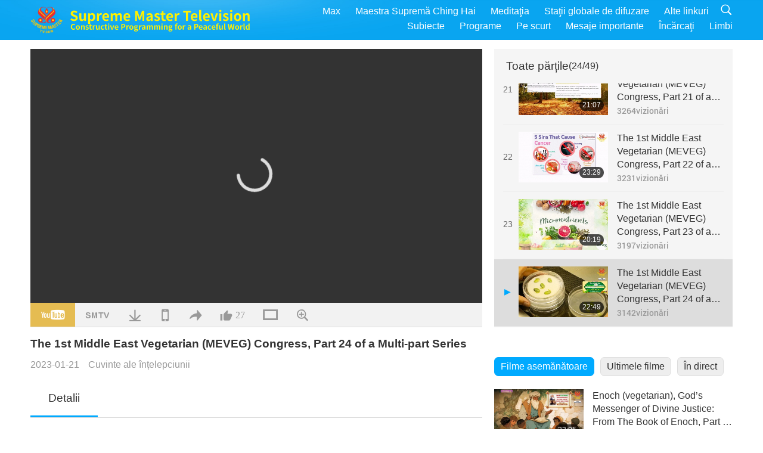

--- FILE ---
content_type: text/html; charset=UTF-8
request_url: https://suprememastertv.com/ro1/v/193622245628.html
body_size: 112331
content:
<!doctype html>
<html lang="ro-ro">

  <head>
    <meta charset="utf-8" name="viewport"
      content="width=device-width, initial-scale=1.0, minimum-scale=1.0, maximum-scale=1.0, user-scalable=no" />
    <meta name="description" content="“If you put a suntan lotion on your skin, where does it end (up)? In your bloodstream. Exactly. So, you put a suntan lotion in your bloodstream. You put the shampoo on your scalp; you use toothpaste, …">
    <meta property="og:image" content="../../vimages/202301/1936-WOW1.jpg" />
    <title>The 1st Middle East Vegetarian (MEVEG) Congress, Part 24 of a Multi-part Series - - Română</title>
    <link href="../../css/fonts.css?303985152426" rel="stylesheet" type="text/css">
    <link href="../../css/fonts_main.css?v=303985152442" rel="stylesheet" type="text/css">    <link href="../../favicon.png" rel="icon" />
    <link href="../../css/main.css?303985152722" rel="stylesheet" type="text/css">
    <link href="../../css/v.css?303985152952" rel="stylesheet" type="text/css">
    <link href="../../css/dialog.css?303985152679" rel="stylesheet" type="text/css">
    <link href="../../css/video-js.css?303985152750" rel="stylesheet">
    <link href="../../css/video-js-other.css?303985152929" rel="stylesheet">
    <link href="../../css/foundation-datepicker.css?303985152177" rel="stylesheet" type="text/css">

    <script type="text/javascript" src="../../js/jquery-min.js?303985152325"></script>
    <script type="text/javascript" src="../../js/jquery.qrcode.min.js?303985152575"></script>
    <script type="text/javascript" src="../../js/dialog.js?303985152415"></script>
    <script type="text/javascript" src="../../js/ulist.js?303985152840"></script>
    <script type="text/javascript" src="../../js/main.js?303985152386"></script>
    <script type="text/javascript" src="../../js/v.js?303985152184"></script>
    <script type="text/javascript" src="../../js/addtoany.js?303985152456"></script>
    <script type="text/javascript" src="../../js/video.js?303985152454"></script>
    <script type="text/javascript" src="../../js/video-other.js?303985152864"></script>
    <script type="text/javascript" src="../../js/videojs/ro.js?303985152129"></script>
    <script type="text/javascript" src="../../js/FileSaver.js?303985152350"></script>
    <script type="text/javascript" src="../../js/html-docx.js?303985152520"></script>
    <script type="text/javascript" src="../../js/foundation-datepicker.js?303985152204"></script>
    <script type="text/javascript" src="../../js/datepicker/ro.js?303985152894"></script><script type="text/javascript">
VSERVER = "https://video.suprememastertv.com/vod/video/";ipCountry = "us";
videoPlayerData["sourceDefault"] = "video";
videoPlayerData["videoPoster"] = "../../vimages/202301/1936-WOW1.jpg";
videoPlayerData["youTubeUrl"] = "Mnf-j3n-1IY";
videoPlayerData["videoLength"]= "22:49";
videoPlayerData["vid"] = "193622245628";
videoPlayerData["start"] = "0";
videoPlayerData["videoFile"] = new Array();
videoPlayerData["videoFile"].push(new Array('1080p','2023/0121/1936-WOW-20101207-p24-The-1st-Middle-East-Vegetarian-Congress-1080p.mp4'));
videoPlayerData["videoFile"].push(new Array('720p','2023/0121/1936-WOW-20101207-p24-The-1st-Middle-East-Vegetarian-Congress-2m.mp4'));
videoPlayerData["videoFile"].push(new Array('396p','2023/0121/1936-WOW-20101207-p24-The-1st-Middle-East-Vegetarian-Congress-700k.mp4'));
LANG = "ro";
</script>  </head>

  <body class="lang-ro">
    <div class="viewport" id="viewport">
<aside class="menu-lang" id="menu-lang-mobile"><div class="bottom-mask"></div><div class="btn-close-lang-diagbox ico-close" id="btn-close-lang-diagbox"></div><div class="menu-langbox"><ul><li><a data="en" href="/en1/">English (English)</a></li><li><a data="ch" href="/ch1/">正體中文 (Chinese trad.)</a></li><li><a data="gb" href="/gb1/">简体中文 (Chinese simp.)</a></li><li><a data="de" href="/de1/">Deutsch (German)</a></li><li><a data="es" href="/es1/">Español (Spanish)</a></li><li><a data="fr" href="/fr1/">Français (French)</a></li><li><a data="hu" href="/hu1/">Magyar (Hungarian)</a></li><li><a data="jp" href="/jp1/">日本語 (Japanese)</a></li><li><a data="kr" href="/kr1/">한국어 (Korean)</a></li><li><a data="mn" href="/mn1/">Монгол хэл (Mongolian)</a></li><li><a data="vn" href="/vn1/">Âu Lạc (Vietnamese)</a></li><li><a data="bg" href="/bg1/">български (Bulgarian)</a></li><li><a data="ms" href="/ms1/">Bahasa Melayu (Malay)</a></li><li><a data="fa" href="/fa1/">فارسی (Persian)</a></li><li><a data="pt" href="/pt1/">Português (Portuguese)</a></li><li class="current"><a data="ro" href="/ro1/">Română (Romanian)</a></li><li><a data="id" href="/id1/">Bahasa Indonesia (Indonesian)</a></li><li><a data="th" href="/th1/">ไทย (Thai)</a></li><li><a data="ar" href="/ar1/">العربية (Arabic)</a></li><li><a data="cs" href="/cs1/">Čeština (Czech)</a></li><li><a data="pa" href="/pa1/">ਪੰਜਾਬੀ (Punjabi)</a></li><li><a data="ru" href="/ru1/">Русский (Russian)</a></li><li><a data="te" href="/te1/">తెలుగు లిపి (Telugu)</a></li><li><a data="hi" href="/hi1/">हिन्दी (Hindi)</a></li><li><a data="pl" href="/pl1/">Polski (Polish)</a></li><li><a data="it" href="/it1/">Italiano (Italian)</a></li><li><a data="tl" href="/tl1/">Wikang Tagalog (Tagalog)</a></li><li><a data="uk" href="/uk1/">Українська Мова (Ukrainian)</a></li></ul></div></aside>
<div class="srch-diag" id="srch-diag"><div class="titles">Căutaţi<button class="btn-srch-close ico-close" id="btn-srch-close"></button></div><div class="srch-keywords-input"><div class="srch-limit"><div class="srch-lang" id="btn-srch-limit" tar="srch-lang-list" event="click" diffy="10"><div class="name" id="srch-lang-name">Română</div><span class="ico-downr"></span></div></div><div class="srch-inputbox"><div class="srch-loading" id="srch-loading"></div><input type="text" class="srch-keywords" id="srch-keywords" placeholder="Cuvinte cheie" autocomplete="off"><button class="btn-srch-submit ico-srch" id="btn-srch-submit"></button></div></div><div class="srch-keywords-list" id="srch-keywords-list"><div class="srch-keywords-links" id="srch-keywords-links"></div></div></div>
<nav class="navmenus" id="navmenus"><div class="navmenu-topbar"><button class="btn-navmenu-close ico-close" id="btn-navmenu-close"></button></div><div class="navmenus-contents" id="navmenus-contents"><div class="bottom-mask"></div><div class="navmenu-item"><h3 class="title-mobile"><a href="../">Acasă</a></h3></div><div class="navmenu-item"><h3 class="title-mobile"><a href="../../webtv/">În direct</a></h3></div><div class="navmenu-item"><h3 class="title-mobile"><a href="../../max/">Max</a></h3></div><div class="navmenu-item"><h3 class="title-mobile"><a href="../download" class="menu-title">Încărcaţi</a></h3></div><div class="navmenu-item"><h3 class="title-mobile"><a href="../master/">Maestra Supremă Ching Hai</a></h3></div><div class="navmenu-item"><h3 class="title-mobile"><a href="../meditation/">Meditaţia</a></h3></div><div class="navmenu-item"><h3 class="title-mobile"><a href="../worldwide/">Staţii globale de difuzare</a></h3></div><div class="navmenu-item" id="navmenu-channel"><h3 class="title-mobile include-submenu"><a href="../channel/veganism" class="menu-title">Subiecte</a></h3><div class="submenus submenu-content submenu-content-channel"><ul class="items-column"><li><a href="../channel/veganism"><span class="name">Veganismul</span><span class="note">O dietă sănătoasă pentru o viaţă minunată.</span></a></li><li><a href="../channel/peace"><span class="name">Pace</span><span class="note">Pacea lumii începe cu noi.</span></a></li><li><a href="../channel/culture"><span class="name">Cultură</span><span class="note">Să ne îmbogăţim viaţa cu ştiri multi-culturale de pe întregul glob.</span></a></li></ul><ul class="items-column"><li><a href="../channel/spirituality"><span class="name">Spiritualitate</span><span class="note">Caută o perfecţiune mai mare.</span></a></li><li><a href="../channel/environment"><span class="name">Mediul</span><span class="note">Planeta noastră minunată cere atenţie imediată.</span></a></li><li><a href="../channel/health"><span class="name">Sănătate</span><span class="note">Pentru o sănătate bună a corpului nostru fizic şi înălţarea spirituală.</span></a></li></ul><ul class="items-column"><li><a href="../channel/animal"><span class="name">Animalele</span><span class="note">Iubire şi companie.</span></a></li><li><a href="../channel/art"><span class="name">Artă</span><span class="note">Inspiraţie în căutarea realizării de sine.</span></a></li><li><a href="../channel/others"><span class="name">Diverse</span><span class="note">Toate sunt bine primite.</span></a></li></ul></div></div><div class="navmenu-item" id="navmenu-program"><h3 class="title-mobile include-submenu"><a href="../program/all" class="menu-title">Programe</a></h3><div class="submenus submenu-content submenu-content-program"><ul class="items-column"><li><a href="../program/all">Toate programele</a></li><li><a href="../program/GOL" class="program" id="btn-semenu-item"><span class="menu-title-se">Un Dar al Iubirii</span></a></li><li><a href="../program/SCP" class="program" id="btn-semenu-item"><span class="menu-title-se">Cântecele, compozițiile și poeziile Maestrei Supreme Ching Hai (vegană)</span></a></li><li><a href="../program/AJAR" class="program" id="btn-semenu-item" tar="navmenu-third-ajar"><span class="menu-title-se include-thirdmenu">O călătorie prin Lumea Artei</span><span id="ico-thirdmenu" class="ico ico-down"></span></a></li><div class="thirdmenu" id="navmenu-third-ajar"><div class="bar"><button class="btn-close-menu ico-close" id="btn-close-thirdmenu"></button></div><a href="../program/AJAR">Toate programele</a><a href="../program/AJAR_TM">Musicalul</a><a href="../program/AJAR_IAD">Ziua Internațională a Artistului</a><a href="../program/AJAR_SG">O adunare specială cu Maestra Supremă Ching Hai (vegană) şi artiştii îndrăgiţi</a><a href="../program/AJAR_JHC">O sărbătoare cu bucurie de sezon</a><a href="../program/AJAR_DRAM">Drame</a></div><li><a href="../program/AW" class="program" id="btn-semenu-item" tar="navmenu-third-aw"><span class="menu-title-se include-thirdmenu">Lumea animalelor- conlocuitorii noştri</span><span id="ico-thirdmenu" class="ico ico-down"></span></a></li><div class="thirdmenu" id="navmenu-third-aw"><div class="bar"><button class="btn-close-menu ico-close" id="btn-close-thirdmenu"></button></div><a href="../program/AW">Toate programele</a><a href="../program/AW_UAPC">Înţelegerea persoanelor-animale de companie </a><a href="../program/AW_BA">Genialitatea persoanelor-animale</a><a href="../program/AW_AAP">Persoane-animale uluitoare</a></div><li><a href="../program/BMD" class="program" id="btn-semenu-item" tar="navmenu-third-bmd"><span class="menu-title-se include-thirdmenu">Între Maestră şi discipoli</span><span id="ico-thirdmenu" class="ico ico-down"></span></a></li><div class="thirdmenu" id="navmenu-third-bmd"><div class="bar"><button class="btn-close-menu ico-close" id="btn-close-thirdmenu"></button></div><a href="../program/BMD">Toate programele</a><a href="../program/BMD_2025_2024">2025-2024 Cele mai noi</a><a href="../program/BMD_BS">Povestiri budiste</a><a href="../program/BMD_TSS">Sutra Surangama</a><a href="../program/BMD_TLLM">Viaţa Lordului Mahavira</a><a href="../program/BMD_BMMD">Blessings: Master Meets with Disciples, Compilation</a><a href="../program/BMD_RIH">Reuniunea din Ungaria 23 februarie - 7 martie 2005</a><a href="../program/BMD_MTJ">Maestra spune glume </a></div><li><a href="../program/CS" class="program" id="btn-semenu-item"><span class="menu-title-se">Scene de cinema</span></a></li></ul><ul class="items-column "><li><a href="../program/CTAW" class="program" id="btn-semenu-item"><span class="menu-title-se">Urme culturale în jurul lumii</span></a></li><li><a href="../program/EE" class="program" id="btn-semenu-item"><span class="menu-title-se">Divertisment şi iluminare</span></a></li><li><a href="../program/GAT" class="program" id="btn-semenu-item"><span class="menu-title-se">Tehnologia Erei de Aur</span></a></li><li><a href="../program/GG" class="program" id="btn-semenu-item"><span class="menu-title-se">Guvernare bună</span></a></li><li><a href="../program/GPGW" class="program" id="btn-semenu-item"><span class="menu-title-se">Oameni buni, fapte bune</span></a></li><li><a href="../program/HL" class="program" id="btn-semenu-item"><span class="menu-title-se">A trăi sănătos</span></a></li><li><a href="../program/KW" class="program" id="btn-semenu-item"><span class="menu-title-se">Tărâmul Minunilor Copiilor</span></a></li></ul><ul class="items-column "><li><a href="../program/LS" class="program" id="btn-semenu-item"><span class="menu-title-se">Viaţa unui Sfânt</span></a></li><li><a href="../program/MOS" class="program" id="btn-semenu-item"><span class="menu-title-se">Modele de succes</span></a></li><li><a href="../program/AP" class="program" id="btn-semenu-item" tar="navmenu-third-ap"><span class="menu-title-se include-thirdmenu">Serialul despre Prezicerile Antice despre Planeta Noastră</span><span id="ico-thirdmenu" class="ico ico-down"></span></a></li><div class="thirdmenu" id="navmenu-third-ap"><div class="bar"><button class="btn-close-menu ico-close" id="btn-close-thirdmenu"></button></div><a href="../program/AP">Toate programele</a><a href="../program/AP_PAMB">Profeţii despre Maitreya Buddha </a><a href="../program/AP_TSC">A doua venire a lui Iisus Hristos</a><a href="../program/AP_FNP">Profeţiile Primelor Naţiuni </a><a href="../program/AP_PET">Prophecies of the End Times</a><a href="../program/AP_NA">New Age</a></div><li><a href="../program/NB" class="program" id="btn-semenu-item"><span class="menu-title-se">Frumuseţea naturii</span></a></li><li><a href="../program/NWN" class="program" id="btn-semenu-item" tar="navmenu-third-nwn"><span class="menu-title-se include-thirdmenu">Noteworthy News</span><span id="ico-thirdmenu" class="ico ico-down"></span></a></li><div class="thirdmenu" id="navmenu-third-nwn"><div class="bar"><button class="btn-close-menu ico-close" id="btn-close-thirdmenu"></button></div><a href="../program/NWN">Toate programele</a><a href="../program/NWN_SMCH">Știri de flash</a><a href="../program/NWN_SN">Știri selectate</a><a href="../program/NWN_HL">Mesaj din suflet</a><a href="../program/NWN_UT">Sfaturi utile</a></div><li><a href="../program/NL" class="program" id="btn-semenu-item"><span class="menu-title-se">Strămoşii noştri nobili</span></a></li><li><a href="../program/PE" class="program" id="btn-semenu-item"><span class="menu-title-se">Planeta pământ: casa noastră dragă</span></a></li></ul><ul class="items-column "><li><a href="../program/PCC" class="program" id="btn-semenu-item"><span class="menu-title-se">Schimbări pozitive în ţări</span></a></li><li><a href="../program/SHOW" class="program" id="btn-semenu-item" tar="navmenu-third-show"><span class="menu-title-se include-thirdmenu">Emisiune</span><span id="ico-thirdmenu" class="ico ico-down"></span></a></li><div class="thirdmenu" id="navmenu-third-show"><div class="bar"><button class="btn-close-menu ico-close" id="btn-close-thirdmenu"></button></div><a href="../program/SHOW">Toate programele</a><a href="../program/SHOW_HEOM">Maestra Supremă Ching Hai (vegană) despre efectele dăunătoare ale consumului de carne</a><a href="../program/SHOW_FLC">Future Life Celebration</a></div><li><a href="../program/SS" class="program" id="btn-semenu-item"><span class="menu-title-se">Ştiinţă şi spiritualitate</span></a></li><li><a href="../program/SWA" class="program" id="btn-semenu-item"><span class="menu-title-se">Premiile Lumii Strălucitoare</span></a></li><li><a href="../program/WAU" class="program" id="btn-semenu-item"><span class="menu-title-se">Lumea din jurul nostru</span></a></li><li><a href="../program/UL" class="program" id="btn-semenu-item"><span class="menu-title-se">Literatură înălţătoare</span></a></li><li><a href="../program/VE" class="program" id="btn-semenu-item"><span class="menu-title-se">Elita vege</span></a></li></ul><ul class="items-column "><li><a href="../program/VEG" class="program" id="btn-semenu-item" tar="navmenu-third-veg"><span class="menu-title-se include-thirdmenu">Veganismul – felul nobil de a trăi</span><span id="ico-thirdmenu" class="ico ico-down"></span></a></li><div class="thirdmenu" id="navmenu-third-veg"><div class="bar"><button class="btn-close-menu ico-close" id="btn-close-thirdmenu"></button></div><a href="../program/VEG">Toate programele</a><a href="../program/VEG_CS">Bucătăria vegană</a><a href="../program/VEG_MVJ">Călătoria mea vegană</a></div><li><a href="../program/VR" class="program" id="btn-semenu-item"><span class="menu-title-se">Veganismul şi religia</span></a></li><li><a href="../program/WOW" class="program" id="btn-semenu-item" tar="navmenu-third-wow"><span class="menu-title-se include-thirdmenu">Cuvinte ale înțelepciunii</span><span id="ico-thirdmenu" class="ico ico-down"></span></a></li><div class="thirdmenu" id="navmenu-third-wow"><div class="bar"><button class="btn-close-menu ico-close" id="btn-close-thirdmenu"></button></div><a href="../program/WOW">Toate programele</a><a href="../program/WOW_SMCH">Prelegerile Maestrei Supreme Ching Hai </a></div><li><a href="../program/FEATURED" class="program" id="btn-semenu-item"><span class="menu-title-se">Programe Recomandate</span></a></li></ul></div></div><div class="navmenu-item" id="navmenu-special"><h3 class="title-mobile include-submenu"><a href="../program/ADS" class="menu-title">Pe scurt</a></h3><div class="submenus submenu-content submenu-content-special"><ul class="items-column"><li><a href="../program/ADS">Toate filmulețele</a></li><li><a href="../program/ADS_VE" >Elita vege</a></li><li><a href="../program/ADS_SMDA" >Maestra Supremă Ching Hai: Designs şi Artă</a></li><li><a href="../program/ADS_VTHH" >Vizite în Rai şi în iad: mărturii </a></li><li><a href="../program/ADS_BQYM" >Beneficiile Meditaţiei Quan Yin</a></li></ul><ul class="items-column"><li><a href="../program/ADS_MFC" >Mesaje de la celebrităţi</a></li><li><a href="../program/ADS_ANIM" >Animalele</a></li><li><a href="../program/ADS_CC" >Schimbarea climei</a></li><li><a href="../program/ADS_SMQ" >Maestra Supremă Ching Hai: citate</a></li><li><a href="../program/ADS_POEM" >Poezii</a></li></ul><ul class="items-column"><li><a href="../program/ADS_VRW" >Restaurante vege în toată lumea</a></li><li><a href="../program/ADS_VFSW" >Furnizori de produse vege în toată lumea</a></li><li><a href="../program/ADS_NASW" >Adăposturi de animale care nu ucid din toată lumea</a></li><li><a href="../program/ADS_VEM" >Venerated Enlightened Masters</a></li><li><a href="../program/ADS_IR" >…. În religii</a></li></ul><ul class="items-column"><li><a href="../program/ADS_LB" >Trăiţi mai bine</a></li><li><a href="../program/ADS_BOB" >Beneficiile interzicerilor … </a></li><li><a href="../program/ADS_DT" >Filme documentare (trailers) </a></li><li><a href="../program/ADS_MP" >Faceţi pace</a></li><li><a href="../program/ADS_VTN" >Ştiri despre trenduri vege</a></li></ul><ul class="items-column"><li><a href="../program/ADS_BV" >Fiţi vegani</a></li><li><a href="../program/ADS_ALS" >Un alt fel de a trăi - scenete</a></li><li><a href="../program/ADS_SLOG" >Slogane</a></li><li><a href="../program/ADS_PSA" >Anunţuri în serviciul publicului</a></li><li><a href="../program/ADS_HG" >Urări de sezon</a></li></ul><ul class="items-column"><li><a href="../program/ADS_IM" >Mesaje importante</a></li></ul></div></div><div class="navmenu-item"><h3 class="title-mobile"><a href="../program/ADS_IM" class="menu-title">Mesaje importante</a></h3></div><div class="navmenu-item"><h3 class="title-mobile"><a href="../links/">Alte linkuri</a></h3></div>	
	
<div class="navmenu-lang" id="menu-lang-pc"><div class="menu-langbox"><ul><li><a data="en" href="/en1/">English (English)</a></li>
<li><a data="ch" href="/ch1/">正體中文 (Chinese trad.)</a></li>
<li><a data="gb" href="/gb1/">简体中文 (Chinese simp.)</a></li>
<li><a data="de" href="/de1/">Deutsch (German)</a></li>
<li><a data="es" href="/es1/">Español (Spanish)</a></li>
<li><a data="fr" href="/fr1/">Français (French)</a></li>
<li><a data="hu" href="/hu1/">Magyar (Hungarian)</a></li>
<li><a data="jp" href="/jp1/">日本語 (Japanese)</a></li>
<li><a data="kr" href="/kr1/">한국어 (Korean)</a></li>
<li><a data="mn" href="/mn1/">Монгол хэл (Mongolian)</a></li>
</ul>
<ul><li><a data="vn" href="/vn1/">Âu Lạc (Vietnamese)</a></li>
<li><a data="bg" href="/bg1/">български (Bulgarian)</a></li>
<li><a data="ms" href="/ms1/">Bahasa Melayu (Malay)</a></li>
<li><a data="fa" href="/fa1/">فارسی (Persian)</a></li>
<li><a data="pt" href="/pt1/">Português (Portuguese)</a></li>
<li class="current"><a data="ro" href="/ro1/">Română (Romanian)</a></li>
<li><a data="id" href="/id1/">Bahasa Indonesia (Indonesian)</a></li>
<li><a data="th" href="/th1/">ไทย (Thai)</a></li>
<li><a data="ar" href="/ar1/">العربية (Arabic)</a></li>
<li><a data="cs" href="/cs1/">Čeština (Czech)</a></li>
</ul>
<ul><li><a data="pa" href="/pa1/">ਪੰਜਾਬੀ (Punjabi)</a></li>
<li><a data="ru" href="/ru1/">Русский (Russian)</a></li>
<li><a data="te" href="/te1/">తెలుగు లిపి (Telugu)</a></li>
<li><a data="hi" href="/hi1/">हिन्दी (Hindi)</a></li>
<li><a data="pl" href="/pl1/">Polski (Polish)</a></li>
<li><a data="it" href="/it1/">Italiano (Italian)</a></li>
<li><a data="tl" href="/tl1/">Wikang Tagalog (Tagalog)</a></li>
<li><a data="uk" href="/uk1/">Українська Мова (Ukrainian)</a></li>
</ul>
</div></div></div></nav>
<div class="header-container" id="header-container"><header class="header header-s header-min header-hide" id="header-min"></header><header class="header header-s" id="header"><div class="topbar"><div class="topbar-box">Azi este 2026/01/28 miercuri</div></div><div class="topbox"><div class="topbox-contents" id="topbox-contents"><div class="btn-leftbox"><button class="btn-back ico-back" id="btn-back"></button><button class="btn-srch-diag ico-srch" id="btn-srch-diag-mobile"></button></div><a href="../" class="logo" id="topbox-logo"><img src="../../images/logo.png"></a><a href="../" class="title" id="topbox-title"><img src="../../images/title_en.svg" /></a><nav id="nav" class="nav"><div class="nav-items"><div class="nav-rows1"><li><a href="../max/" class="menu-title">Max</a></h3><li><a href="../master/" class="menu-title">Maestra Supremă Ching Hai</a></h3><li><a href="../meditation/">Meditaţia</a></li><li><a href="../worldwide/">Staţii globale de difuzare</a></li><li><a href="../links/">Alte linkuri</a></li><li class="btn-srch-extend"><a href="#" class="ico-srch" id="btn-srch-submit-extend"></a></li></div><div class="nav-rows2"><li tar="navmenu-channel"><a href="#" class="menu-title">Subiecte</a></h3><li tar="navmenu-program"><a href="#" class="menu-title">Programe</a></h3><li tar="navmenu-special"><a href="#" class="menu-title">Pe scurt</a></h3><li tar="navmenu-important"><a href="../program/ADS_IM" class="menu-title">Mesaje importante</a></h3><li><a href="../search/">Încărcaţi</a></li><li tar="menu-lang-pc">Limbi</li><div class="srchs srchs-min" id="srchs"><div class="srch-keywords-input"><div class="srch-loading srch-loading-pc" id="srch-loading"></div><div class="srch-limit"><div class="srch-lang" id="btn-srch-limit" tar="srch-lang-list" event="click" diffy="12"><div class="name" id="srch-lang-name">Română</div><span class="ico-downr"></span></div><div class="line1"></div></div><input type="text" class="srch-keywords" id="srch-keywords" placeholder="Cuvinte cheie" autocomplete="off"><button class="btn-srch-to-min ico-close" id="btn-srch-to-min"></button><button class="btn-srch-submit ico-srch" id="btn-srch-submit-extend"></button></div><div class="srch-keywords-list" id="srch-keywords-list"><div class="srch-keywords-links" id="srch-keywords-links"></div></div></div></div></div></nav><div class="srchs-m" id="srchs-m"><button class="btn-lang-diag ico-lang" id="btn-lang-diag"></button><button class="btn-navmenu ico-navmenu" id="btn-navmenu"></button></div></div></div></header></div>
<div class="btn-top" id="btn-top"></div><div class="float-menus" id="float-menus-srchs"><div class="container"><div class="float-menus-contents" id="float-menus-contents"><div class="float-menu-srch-lang" id="srch-lang-list" onclickclose><button class="btn-menuclose ico-close" id="btn-menuclose"></button><div class="menu-title">Selectaţi limba</div><div class="contents-pc"><ul><li data="en">English</li>
<li data="ch">正體中文</li>
<li data="gb">简体中文</li>
<li data="de">Deutsch</li>
<li data="es">Español</li>
<li data="fr">Français</li>
<li data="hu">Magyar</li>
<li data="jp">日本語</li>
<li data="kr">한국어</li>
<li data="mn">Монгол хэл</li>
</ul>
<ul><li data="vn">Âu Lạc</li>
<li data="bg">български</li>
<li data="ms">Bahasa Melayu</li>
<li data="fa">فارسی</li>
<li data="pt">Português</li>
<li data="ro">Română</li>
<li data="id">Bahasa Indonesia</li>
<li data="th">ไทย</li>
<li data="ar">العربية</li>
<li data="cs">Čeština</li>
</ul>
<ul><li data="pa">ਪੰਜਾਬੀ</li>
<li data="ru">Русский</li>
<li data="te">తెలుగు లిపి</li>
<li data="hi">हिन्दी</li>
<li data="pl">Polski</li>
<li data="it">Italiano</li>
<li data="tl">Wikang Tagalog</li>
<li data="uk">Українська Мова</li>
<li data="more">Alții</li>
</ul>
</div><div class="contents-mobile"><ul><li data="en">English</li>
<li data="ch">正體中文</li>
<li data="gb">简体中文</li>
<li data="de">Deutsch</li>
<li data="es">Español</li>
<li data="fr">Français</li>
<li data="hu">Magyar</li>
<li data="jp">日本語</li>
<li data="kr">한국어</li>
<li data="mn">Монгол хэл</li>
<li data="vn">Âu Lạc</li>
<li data="bg">български</li>
<li data="ms">Bahasa Melayu</li>
<li data="fa">فارسی</li>
<li data="pt">Português</li>
</ul>
<ul><li data="ro">Română</li>
<li data="id">Bahasa Indonesia</li>
<li data="th">ไทย</li>
<li data="ar">العربية</li>
<li data="cs">Čeština</li>
<li data="pa">ਪੰਜਾਬੀ</li>
<li data="ru">Русский</li>
<li data="te">తెలుగు లిపి</li>
<li data="hi">हिन्दी</li>
<li data="pl">Polski</li>
<li data="it">Italiano</li>
<li data="tl">Wikang Tagalog</li>
<li data="uk">Українська Мова</li>
<li data="more">Alții</li>
</ul>
</div></div><div class="float-menu-srch-srange" id="srch-srange-list" onclickclose><button class="btn-menuclose ico-close" id="btn-menuclose"></button><div class="menu-title">Domeniul căutării</div><div class="contents"><div class="btn" id="btn" data="">Titlul</div><div class="btn" id="btn" data="all">Transcript</div></div></div></div></div></div><div class="bk-play"><div class="body-box"><div class="body-left" id="body-left"><div class="playerbox-container">
  <div class="player-loading" id="loading-player">
    <svg class="spinner" viewBox="0 0 66 66" xmlns="http://www.w3.org/2000/svg"><circle class="path" fill="none" stroke-width="6" stroke-linecap="round" cx="33" cy="33" r="30"></circle></svg>
  </div>

  <div class="upnext" id="upnext">
    <div class="title">Urmează<span id="upnext-time"></span></div>
    <div class="vbox">
      <div class="simage">
        <div class="simagebox" id="upnext-poster">
          <img src="../../images/btn-video169.gif">          <div class="info">
            <span class="length" id="upnext-videolength"></span>
          </div>
        </div>
      </div>
      <div class="titles" id="upnext-videotitle"></div>
    </div>
    <div class="buttons">
      <div class="btn replay">
        <button class="ico-replay" id="btn-replay"></button>
      </div>
      <div class="btn stop">
        <button class="ico-stop" id="btn-stop-upnext"></button>
        <canvas id="canvas-upnext" width="60" height="60"></canvas>
      </div>
    </div>
  </div>

    <div class="playerbox" id="playerbox"></div>
</div>
<div class="player-btns" id="player-btns"><div class="btn-note" id="btn-note"><div class="text" id="btn-note-text"></div></div><button id="btn-resource" class="btn youtube ico-youtube current" note="YouTube"></button><button id="btn-resource" class="btn website ico-smtv" note="SMTV"></button><button class="btn download ico-download" id="btn-download" note="Încărcaţi filme video"></button><button class="btn mobile ico-mobile" id="btn-mobile" note="Mobile"></button><button class="btn share ico-share" id="btn-share" note="Share"></button><button class="btn liked ico-like" id="btn-like" data="193622245628" note="Like"><span id="likenum">27</span></button><button class="btn theater ico-theater" id="btn-theater" note-theater="Modul cinema" note-default-view="Modul original"></button><a href="../help/bigsubtitle.html" class="btn ico-bigsubtitle" target="_blank" id="btn-bigsubtitle" note="Măriţi subtitrarea">&nbsp;</a></div><div class="article-box"><article class="article"><div class="article-head"><div class="titles" id="article-titles"><h1 id="article-title">The 1st Middle East Vegetarian (MEVEG) Congress, Part 24 of a Multi-part Series</h1><div class="moreinfos"><div class="time">2023-01-21</div><div class="type"><a href="../search/?type=WOW">Cuvinte ale înțelepciunii</a></div></div></div></div><div class="playlist" id="mobile-playlist"></div><div class="article-body"><div class="details"><div class="dhead"><span class="title">Detalii</span><div class="btns"><div id="btn-download-docx">Încărcaţi <span id="file-format">Docx<span></div></div></div><div class="text" id="article-text-container"><div class="list-more" id="btn-abstract-more"><div class="backcolor1"></div><div class="backcolor2"><span>Citiţi mai multe</span></div></div><div class="article-text" id="article-text">“If you put a suntan lotion on your skin, where does it end (up)? In your bloodstream. Exactly. So, you put a suntan lotion in your bloodstream. You put the shampoo on your scalp; you use toothpaste, and it ends (up) in your bloodstream. What stops it from getting into the bloodstream? What decides between putting it on your skin to going into your bloodstream?”<p></p>“Sodium benzoate, by the way, is a preservative, a carcinogen, like potassium sorbate. It is legal though. It’s absolutely legal to put sunscreen as well on your skin with titanium dioxide and to get cancer from it. It’s legal to get that cancer.”<p></p>“Genetically Modified Organisms came on the world in a big way about 30 years ago. Before that, they were in the lab; they were in the infancy. The promises they gave us were to feed the world, to grow crops in marginal soils, and to increase yields. This is what was told to us, so that we would feel good about GMOs. Now we feel very good. We're going to feed all these starving people, we're going to grow this crop in sandy soils, which have no rain. We're going to have all this great yield of production. Thirty years on, I didn't notice less people starving; I still have yet to see a GMO crop being grown in a marginal soil. What I do see is GMO crops being grown in the best soil we have because the product that comes off the GMO crop can get sold at a premium when it comes to making PLA bags, which is a replacement for plastic.” <p></p>“Does it have any nutrient in it? Probably not. Does it have any allergens in it? It probably has a whole bunch of allergens because it’s got proteins that are not originally in the tomato. And us, as human beings, have evolved with the planet and with our food source, and by natural selection, all the human beings who could live with what we have around us and eat are still here. All the others, well, they’re not here anymore. Now suddenly, we're changing nature and putting a new environment for us human beings to live in. Suddenly we’ve got these other ‘out of this planet’ species that human beings have to live with. And we will go through a whole another range of natural selection of who will survive and who will not survive these new species. A similar test is under study on human beings, and so far, we lose 50% of our reproductive capability, but we haven't done three generations yet; we've done one. So, it seems to me that our food is naturally selecting us out.”</div></div></div></div></article><div class="playlist-theater" id="playlist-theater"></div></div></div><div id="playlist-default"><div class="playlist" id="playlist"><div class="playlist-contaner" id="playlist-container"><div class="list-more" id="btn-playlist-more"><div class="backcolor1"></div><div class="backcolor2"><span>Vizionaţi mai multe</span></div></div><div class="title-type list-bar-play title-type-episode" id="list-bar-play">Toate părțile  <span class="episode-num">(24/49)</span></div><div class="list-play" id="list-play"><div class="list-range scrollbar-y " id="list-range"><div class="list-all"><div class="vbox" id="191040956991"><div class="num1">1</div><div class="contents"><div class="simage"><div class="simagebox" style="background-image: url(../../vimages/202212/1910-WOW1s.jpg)"><a href="../v/191040956991.html" title="The 1st Middle East Vegetarian (MEVEG) Congress, Part 1 of a Multi-part Series"></a><img src="../../images/btn-video169.gif"><div class="info"><span class="length">21:21</span></div></div></div><div class="titles"><h3><a href="../v/191040956991.html" title="The 1st Middle East Vegetarian (MEVEG) Congress, Part 1 of a Multi-part Series">The 1st Middle East Vegetarian (MEVEG) Congress, Part 1 of a Multi-part Series</a></h3><div class="time-pc"><span id="counter-num" class="counter-191040956991">5049</span> vizionări</div></div></div><div class="types-mobile"><div class="type">Cuvinte ale înțelepciunii</div><div class="time">2022-12-26</div><div class="time"><span id="counter-num" class="counter-191040956991">5049</span> vizionări</div></div></div><div class="vbox" id="191116625659"><div class="num1">2</div><div class="contents"><div class="simage"><div class="simagebox" style="background-image: url(../../vimages/202212/1911-WOW1s.jpg)"><a href="../v/191116625659.html" title="The 1st Middle East Vegetarian (MEVEG) Congress, Part 2 of a Multi-part Series"></a><img src="../../images/btn-video169.gif"><div class="info"><span class="length">23:29</span></div></div></div><div class="titles"><h3><a href="../v/191116625659.html" title="The 1st Middle East Vegetarian (MEVEG) Congress, Part 2 of a Multi-part Series">The 1st Middle East Vegetarian (MEVEG) Congress, Part 2 of a Multi-part Series</a></h3><div class="time-pc"><span id="counter-num" class="counter-191116625659">3695</span> vizionări</div></div></div><div class="types-mobile"><div class="type">Cuvinte ale înțelepciunii</div><div class="time">2022-12-27</div><div class="time"><span id="counter-num" class="counter-191116625659">3695</span> vizionări</div></div></div><div class="vbox" id="191222500293"><div class="num1">3</div><div class="contents"><div class="simage"><div class="simagebox" style="background-image: url(../../vimages/202212/1912-WOW1s.jpg)"><a href="../v/191222500293.html" title="The 1st Middle East Vegetarian (MEVEG) Congress, Part 3 of a Multi-part Series"></a><img src="../../images/btn-video169.gif"><div class="info"><span class="length">21:52</span></div></div></div><div class="titles"><h3><a href="../v/191222500293.html" title="The 1st Middle East Vegetarian (MEVEG) Congress, Part 3 of a Multi-part Series">The 1st Middle East Vegetarian (MEVEG) Congress, Part 3 of a Multi-part Series</a></h3><div class="time-pc"><span id="counter-num" class="counter-191222500293">3563</span> vizionări</div></div></div><div class="types-mobile"><div class="type">Cuvinte ale înțelepciunii</div><div class="time">2022-12-28</div><div class="time"><span id="counter-num" class="counter-191222500293">3563</span> vizionări</div></div></div><div class="vbox" id="191317440178"><div class="num1">4</div><div class="contents"><div class="simage"><div class="simagebox" style="background-image: url(../../vimages/202212/1913-WOW1s.jpg)"><a href="../v/191317440178.html" title="The 1st Middle East Vegetarian (MEVEG) Congress, Part 4 of a Multi-part Series"></a><img src="../../images/btn-video169.gif"><div class="info"><span class="length">21:08</span></div></div></div><div class="titles"><h3><a href="../v/191317440178.html" title="The 1st Middle East Vegetarian (MEVEG) Congress, Part 4 of a Multi-part Series">The 1st Middle East Vegetarian (MEVEG) Congress, Part 4 of a Multi-part Series</a></h3><div class="time-pc"><span id="counter-num" class="counter-191317440178">3345</span> vizionări</div></div></div><div class="types-mobile"><div class="type">Cuvinte ale înțelepciunii</div><div class="time">2022-12-29</div><div class="time"><span id="counter-num" class="counter-191317440178">3345</span> vizionări</div></div></div><div class="vbox" id="191422907890"><div class="num1">5</div><div class="contents"><div class="simage"><div class="simagebox" style="background-image: url(../../vimages/202212/1914-WOW1s.jpg)"><a href="../v/191422907890.html" title="The 1st Middle East Vegetarian (MEVEG) Congress, Part 5 of a Multi-part Series"></a><img src="../../images/btn-video169.gif"><div class="info"><span class="length">25:32</span></div></div></div><div class="titles"><h3><a href="../v/191422907890.html" title="The 1st Middle East Vegetarian (MEVEG) Congress, Part 5 of a Multi-part Series">The 1st Middle East Vegetarian (MEVEG) Congress, Part 5 of a Multi-part Series</a></h3><div class="time-pc"><span id="counter-num" class="counter-191422907890">3658</span> vizionări</div></div></div><div class="types-mobile"><div class="type">Cuvinte ale înțelepciunii</div><div class="time">2022-12-30</div><div class="time"><span id="counter-num" class="counter-191422907890">3658</span> vizionări</div></div></div><div class="vbox" id="191518220629"><div class="num1">6</div><div class="contents"><div class="simage"><div class="simagebox" style="background-image: url(../../vimages/202212/1915-WOW1s.jpg)"><a href="../v/191518220629.html" title="The 1st Middle East Vegetarian (MEVEG) Congress, Part 6 of a Multi-part Series"></a><img src="../../images/btn-video169.gif"><div class="info"><span class="length">26:04</span></div></div></div><div class="titles"><h3><a href="../v/191518220629.html" title="The 1st Middle East Vegetarian (MEVEG) Congress, Part 6 of a Multi-part Series">The 1st Middle East Vegetarian (MEVEG) Congress, Part 6 of a Multi-part Series</a></h3><div class="time-pc"><span id="counter-num" class="counter-191518220629">3405</span> vizionări</div></div></div><div class="types-mobile"><div class="type">Cuvinte ale înțelepciunii</div><div class="time">2022-12-31</div><div class="time"><span id="counter-num" class="counter-191518220629">3405</span> vizionări</div></div></div><div class="vbox" id="191723130677"><div class="num1">7</div><div class="contents"><div class="simage"><div class="simagebox" style="background-image: url(../../vimages/202301/1917-WOW1s.jpg)"><a href="../v/191723130677.html" title="The 1st Middle East Vegetarian (MEVEG) Congress, Part 7 of a Multi-part Series"></a><img src="../../images/btn-video169.gif"><div class="info"><span class="length">22:27</span></div></div></div><div class="titles"><h3><a href="../v/191723130677.html" title="The 1st Middle East Vegetarian (MEVEG) Congress, Part 7 of a Multi-part Series">The 1st Middle East Vegetarian (MEVEG) Congress, Part 7 of a Multi-part Series</a></h3><div class="time-pc"><span id="counter-num" class="counter-191723130677">3272</span> vizionări</div></div></div><div class="types-mobile"><div class="type">Cuvinte ale înțelepciunii</div><div class="time">2023-01-02</div><div class="time"><span id="counter-num" class="counter-191723130677">3272</span> vizionări</div></div></div><div class="vbox" id="191820935250"><div class="num1">8</div><div class="contents"><div class="simage"><div class="simagebox" style="background-image: url(../../vimages/202301/1918-WOW1s.jpg)"><a href="../v/191820935250.html" title="The 1st Middle East Vegetarian (MEVEG) Congress, Part 8 of a Multi-part Series"></a><img src="../../images/btn-video169.gif"><div class="info"><span class="length">24:24</span></div></div></div><div class="titles"><h3><a href="../v/191820935250.html" title="The 1st Middle East Vegetarian (MEVEG) Congress, Part 8 of a Multi-part Series">The 1st Middle East Vegetarian (MEVEG) Congress, Part 8 of a Multi-part Series</a></h3><div class="time-pc"><span id="counter-num" class="counter-191820935250">3351</span> vizionări</div></div></div><div class="types-mobile"><div class="type">Cuvinte ale înțelepciunii</div><div class="time">2023-01-03</div><div class="time"><span id="counter-num" class="counter-191820935250">3351</span> vizionări</div></div></div><div class="vbox" id="191922134282"><div class="num1">9</div><div class="contents"><div class="simage"><div class="simagebox" style="background-image: url(../../vimages/202301/1919-WOW1s.jpg)"><a href="../v/191922134282.html" title="The 1st Middle East Vegetarian (MEVEG) Congress, Part 9 of a Multi-part Series"></a><img src="../../images/btn-video169.gif"><div class="info"><span class="length">23:54</span></div></div></div><div class="titles"><h3><a href="../v/191922134282.html" title="The 1st Middle East Vegetarian (MEVEG) Congress, Part 9 of a Multi-part Series">The 1st Middle East Vegetarian (MEVEG) Congress, Part 9 of a Multi-part Series</a></h3><div class="time-pc"><span id="counter-num" class="counter-191922134282">3260</span> vizionări</div></div></div><div class="types-mobile"><div class="type">Cuvinte ale înțelepciunii</div><div class="time">2023-01-04</div><div class="time"><span id="counter-num" class="counter-191922134282">3260</span> vizionări</div></div></div><div class="vbox" id="192024251828"><div class="num1">10</div><div class="contents"><div class="simage"><div class="simagebox" style="background-image: url(../../vimages/202301/1920-WOW1s.jpg)"><a href="../v/192024251828.html" title="The 1st Middle East Vegetarian (MEVEG) Congress, Part 10 of a Multi-part Series"></a><img src="../../images/btn-video169.gif"><div class="info"><span class="length">22:46</span></div></div></div><div class="titles"><h3><a href="../v/192024251828.html" title="The 1st Middle East Vegetarian (MEVEG) Congress, Part 10 of a Multi-part Series">The 1st Middle East Vegetarian (MEVEG) Congress, Part 10 of a Multi-part Series</a></h3><div class="time-pc"><span id="counter-num" class="counter-192024251828">3397</span> vizionări</div></div></div><div class="types-mobile"><div class="type">Cuvinte ale înțelepciunii</div><div class="time">2023-01-05</div><div class="time"><span id="counter-num" class="counter-192024251828">3397</span> vizionări</div></div></div><div class="vbox" id="192124642986"><div class="num1">11</div><div class="contents"><div class="simage"><div class="simagebox" style="background-image: url(../../vimages/202301/1921-WOW1s.jpg)"><a href="../v/192124642986.html" title="The 1st Middle East Vegetarian (MEVEG) Congress, Part 11 of a Multi-part Series"></a><img src="../../images/btn-video169.gif"><div class="info"><span class="length">22:15</span></div></div></div><div class="titles"><h3><a href="../v/192124642986.html" title="The 1st Middle East Vegetarian (MEVEG) Congress, Part 11 of a Multi-part Series">The 1st Middle East Vegetarian (MEVEG) Congress, Part 11 of a Multi-part Series</a></h3><div class="time-pc"><span id="counter-num" class="counter-192124642986">3172</span> vizionări</div></div></div><div class="types-mobile"><div class="type">Cuvinte ale înțelepciunii</div><div class="time">2023-01-06</div><div class="time"><span id="counter-num" class="counter-192124642986">3172</span> vizionări</div></div></div><div class="vbox" id="192223138295"><div class="num1">12</div><div class="contents"><div class="simage"><div class="simagebox" style="background-image: url(../../vimages/202301/1922-WOW-501s.jpg)"><a href="../v/192223138295.html" title="The 1st Middle East Vegetarian (MEVEG) Congress, Part 12 of a Multi-part Series"></a><img src="../../images/btn-video169.gif"><div class="info"><span class="length">19:56</span></div></div></div><div class="titles"><h3><a href="../v/192223138295.html" title="The 1st Middle East Vegetarian (MEVEG) Congress, Part 12 of a Multi-part Series">The 1st Middle East Vegetarian (MEVEG) Congress, Part 12 of a Multi-part Series</a></h3><div class="time-pc"><span id="counter-num" class="counter-192223138295">3143</span> vizionări</div></div></div><div class="types-mobile"><div class="type">Cuvinte ale înțelepciunii</div><div class="time">2023-01-07</div><div class="time"><span id="counter-num" class="counter-192223138295">3143</span> vizionări</div></div></div><div class="vbox" id="192422772886"><div class="num1">13</div><div class="contents"><div class="simage"><div class="simagebox" style="background-image: url(../../vimages/202301/1924-WOW1s.jpg)"><a href="../v/192422772886.html" title="The 1st Middle East Vegetarian (MEVEG) Congress, Part 13 of a Multi-part Series"></a><img src="../../images/btn-video169.gif"><div class="info"><span class="length">24:41</span></div></div></div><div class="titles"><h3><a href="../v/192422772886.html" title="The 1st Middle East Vegetarian (MEVEG) Congress, Part 13 of a Multi-part Series">The 1st Middle East Vegetarian (MEVEG) Congress, Part 13 of a Multi-part Series</a></h3><div class="time-pc"><span id="counter-num" class="counter-192422772886">3183</span> vizionări</div></div></div><div class="types-mobile"><div class="type">Cuvinte ale înțelepciunii</div><div class="time">2023-01-09</div><div class="time"><span id="counter-num" class="counter-192422772886">3183</span> vizionări</div></div></div><div class="vbox" id="192518905965"><div class="num1">14</div><div class="contents"><div class="simage"><div class="simagebox" style="background-image: url(../../vimages/202301/1925-WOW1s.jpg)"><a href="../v/192518905965.html" title="The 1st Middle East Vegetarian (MEVEG) Congress, Part 14 of a Multi-part Series"></a><img src="../../images/btn-video169.gif"><div class="info"><span class="length">21:26</span></div></div></div><div class="titles"><h3><a href="../v/192518905965.html" title="The 1st Middle East Vegetarian (MEVEG) Congress, Part 14 of a Multi-part Series">The 1st Middle East Vegetarian (MEVEG) Congress, Part 14 of a Multi-part Series</a></h3><div class="time-pc"><span id="counter-num" class="counter-192518905965">3323</span> vizionări</div></div></div><div class="types-mobile"><div class="type">Cuvinte ale înțelepciunii</div><div class="time">2023-01-10</div><div class="time"><span id="counter-num" class="counter-192518905965">3323</span> vizionări</div></div></div><div class="vbox" id="192623583597"><div class="num1">15</div><div class="contents"><div class="simage"><div class="simagebox" style="background-image: url(../../vimages/202301/1926-WOW1s.jpg)"><a href="../v/192623583597.html" title="The 1st Middle East Vegetarian (MEVEG) Congress, Part 15 of a Multi-part Series"></a><img src="../../images/btn-video169.gif"><div class="info"><span class="length">19:51</span></div></div></div><div class="titles"><h3><a href="../v/192623583597.html" title="The 1st Middle East Vegetarian (MEVEG) Congress, Part 15 of a Multi-part Series">The 1st Middle East Vegetarian (MEVEG) Congress, Part 15 of a Multi-part Series</a></h3><div class="time-pc"><span id="counter-num" class="counter-192623583597">3245</span> vizionări</div></div></div><div class="types-mobile"><div class="type">Cuvinte ale înțelepciunii</div><div class="time">2023-01-11</div><div class="time"><span id="counter-num" class="counter-192623583597">3245</span> vizionări</div></div></div><div class="vbox" id="192723932121"><div class="num1">16</div><div class="contents"><div class="simage"><div class="simagebox" style="background-image: url(../../vimages/202301/1927-WOW1s.jpg)"><a href="../v/192723932121.html" title="The 1st Middle East Vegetarian (MEVEG) Congress, Part 16 of a Multi-part Series"></a><img src="../../images/btn-video169.gif"><div class="info"><span class="length">20:23</span></div></div></div><div class="titles"><h3><a href="../v/192723932121.html" title="The 1st Middle East Vegetarian (MEVEG) Congress, Part 16 of a Multi-part Series">The 1st Middle East Vegetarian (MEVEG) Congress, Part 16 of a Multi-part Series</a></h3><div class="time-pc"><span id="counter-num" class="counter-192723932121">3285</span> vizionări</div></div></div><div class="types-mobile"><div class="type">Cuvinte ale înțelepciunii</div><div class="time">2023-01-12</div><div class="time"><span id="counter-num" class="counter-192723932121">3285</span> vizionări</div></div></div><div class="vbox" id="192821341469"><div class="num1">17</div><div class="contents"><div class="simage"><div class="simagebox" style="background-image: url(../../vimages/202301/1928-WOW1s.jpg)"><a href="../v/192821341469.html" title="The 1st Middle East Vegetarian (MEVEG) Congress, Part 17 of a Multi-part Series"></a><img src="../../images/btn-video169.gif"><div class="info"><span class="length">24:29</span></div></div></div><div class="titles"><h3><a href="../v/192821341469.html" title="The 1st Middle East Vegetarian (MEVEG) Congress, Part 17 of a Multi-part Series">The 1st Middle East Vegetarian (MEVEG) Congress, Part 17 of a Multi-part Series</a></h3><div class="time-pc"><span id="counter-num" class="counter-192821341469">3296</span> vizionări</div></div></div><div class="types-mobile"><div class="type">Cuvinte ale înțelepciunii</div><div class="time">2023-01-13</div><div class="time"><span id="counter-num" class="counter-192821341469">3296</span> vizionări</div></div></div><div class="vbox" id="192922569240"><div class="num1">18</div><div class="contents"><div class="simage"><div class="simagebox" style="background-image: url(../../vimages/202301/1929-WOW1s.jpg)"><a href="../v/192922569240.html" title="The 1st Middle East Vegetarian (MEVEG) Congress, Part 18 of a Multi-part Series"></a><img src="../../images/btn-video169.gif"><div class="info"><span class="length">22:19</span></div></div></div><div class="titles"><h3><a href="../v/192922569240.html" title="The 1st Middle East Vegetarian (MEVEG) Congress, Part 18 of a Multi-part Series">The 1st Middle East Vegetarian (MEVEG) Congress, Part 18 of a Multi-part Series</a></h3><div class="time-pc"><span id="counter-num" class="counter-192922569240">3334</span> vizionări</div></div></div><div class="types-mobile"><div class="type">Cuvinte ale înțelepciunii</div><div class="time">2023-01-14</div><div class="time"><span id="counter-num" class="counter-192922569240">3334</span> vizionări</div></div></div><div class="vbox" id="193122934158"><div class="num1">19</div><div class="contents"><div class="simage"><div class="simagebox" style="background-image: url(../../vimages/202301/1931-WOW1s.jpg)"><a href="../v/193122934158.html" title="The 1st Middle East Vegetarian (MEVEG) Congress, Part 19 of a Multi-part Series"></a><img src="../../images/btn-video169.gif"><div class="info"><span class="length">23:39</span></div></div></div><div class="titles"><h3><a href="../v/193122934158.html" title="The 1st Middle East Vegetarian (MEVEG) Congress, Part 19 of a Multi-part Series">The 1st Middle East Vegetarian (MEVEG) Congress, Part 19 of a Multi-part Series</a></h3><div class="time-pc"><span id="counter-num" class="counter-193122934158">3242</span> vizionări</div></div></div><div class="types-mobile"><div class="type">Cuvinte ale înțelepciunii</div><div class="time">2023-01-16</div><div class="time"><span id="counter-num" class="counter-193122934158">3242</span> vizionări</div></div></div><div class="vbox" id="193224002413"><div class="num1">20</div><div class="contents"><div class="simage"><div class="simagebox" style="background-image: url(../../vimages/202301/1932-WOW1s.jpg)"><a href="../v/193224002413.html" title="The 1st Middle East Vegetarian (MEVEG) Congress, Part 20 of a Multi-part Series"></a><img src="../../images/btn-video169.gif"><div class="info"><span class="length">21:54</span></div></div></div><div class="titles"><h3><a href="../v/193224002413.html" title="The 1st Middle East Vegetarian (MEVEG) Congress, Part 20 of a Multi-part Series">The 1st Middle East Vegetarian (MEVEG) Congress, Part 20 of a Multi-part Series</a></h3><div class="time-pc"><span id="counter-num" class="counter-193224002413">3213</span> vizionări</div></div></div><div class="types-mobile"><div class="type">Cuvinte ale înțelepciunii</div><div class="time">2023-01-17</div><div class="time"><span id="counter-num" class="counter-193224002413">3213</span> vizionări</div></div></div><div class="vbox" id="193323521452"><div class="num1">21</div><div class="contents"><div class="simage"><div class="simagebox" style="background-image: url(../../vimages/202301/1933-WOW1s.jpg)"><a href="../v/193323521452.html" title="The 1st Middle East Vegetarian (MEVEG) Congress, Part 21 of a Multi-part Series"></a><img src="../../images/btn-video169.gif"><div class="info"><span class="length">21:07</span></div></div></div><div class="titles"><h3><a href="../v/193323521452.html" title="The 1st Middle East Vegetarian (MEVEG) Congress, Part 21 of a Multi-part Series">The 1st Middle East Vegetarian (MEVEG) Congress, Part 21 of a Multi-part Series</a></h3><div class="time-pc"><span id="counter-num" class="counter-193323521452">3264</span> vizionări</div></div></div><div class="types-mobile"><div class="type">Cuvinte ale înțelepciunii</div><div class="time">2023-01-18</div><div class="time"><span id="counter-num" class="counter-193323521452">3264</span> vizionări</div></div></div><div class="vbox" id="193423516153"><div class="num1">22</div><div class="contents"><div class="simage"><div class="simagebox" style="background-image: url(../../vimages/202301/1934-WOW1s.jpg)"><a href="../v/193423516153.html" title="The 1st Middle East Vegetarian (MEVEG) Congress, Part 22 of a Multi-part Series"></a><img src="../../images/btn-video169.gif"><div class="info"><span class="length">23:29</span></div></div></div><div class="titles"><h3><a href="../v/193423516153.html" title="The 1st Middle East Vegetarian (MEVEG) Congress, Part 22 of a Multi-part Series">The 1st Middle East Vegetarian (MEVEG) Congress, Part 22 of a Multi-part Series</a></h3><div class="time-pc"><span id="counter-num" class="counter-193423516153">3223</span> vizionări</div></div></div><div class="types-mobile"><div class="type">Cuvinte ale înțelepciunii</div><div class="time">2023-01-19</div><div class="time"><span id="counter-num" class="counter-193423516153">3223</span> vizionări</div></div></div><div class="vbox" id="193524235280"><div class="num1">23</div><div class="contents"><div class="simage"><div class="simagebox" style="background-image: url(../../vimages/202301/1935-WOW1s.jpg)"><a href="../v/193524235280.html" title="The 1st Middle East Vegetarian (MEVEG) Congress, Part 23 of a Multi-part Series"></a><img src="../../images/btn-video169.gif"><div class="info"><span class="length">20:19</span></div></div></div><div class="titles"><h3><a href="../v/193524235280.html" title="The 1st Middle East Vegetarian (MEVEG) Congress, Part 23 of a Multi-part Series">The 1st Middle East Vegetarian (MEVEG) Congress, Part 23 of a Multi-part Series</a></h3><div class="time-pc"><span id="counter-num" class="counter-193524235280">3193</span> vizionări</div></div></div><div class="types-mobile"><div class="type">Cuvinte ale înțelepciunii</div><div class="time">2023-01-20</div><div class="time"><span id="counter-num" class="counter-193524235280">3193</span> vizionări</div></div></div><div class="vbox vboxcurrent" id="193622245628"><div class="num1">24</div><div class="contents"><div class="simage"><div class="simagebox" style="background-image: url(../../vimages/202301/1936-WOW1s.jpg)"><a href="../v/193622245628.html" title="The 1st Middle East Vegetarian (MEVEG) Congress, Part 24 of a Multi-part Series"></a><img src="../../images/btn-video169.gif"><div class="info"><span class="length">22:49</span></div></div></div><div class="titles"><h3><a href="../v/193622245628.html" title="The 1st Middle East Vegetarian (MEVEG) Congress, Part 24 of a Multi-part Series">The 1st Middle East Vegetarian (MEVEG) Congress, Part 24 of a Multi-part Series</a></h3><div class="time-pc"><span id="counter-num" class="counter-193622245628">3135</span> vizionări</div></div></div><div class="types-mobile"><div class="type">Cuvinte ale înțelepciunii</div><div class="time">2023-01-21</div><div class="time"><span id="counter-num" class="counter-193622245628">3135</span> vizionări</div></div></div><div class="vbox" id="193821891803"><div class="num1">25</div><div class="contents"><div class="simage"><div class="simagebox" style="background-image: url(../../vimages/202301/1938-WOW1s.jpg)"><a href="../v/193821891803.html" title="The 1st Middle East Vegetarian (MEVEG) Congress, Part 25 of a Multi-part Series"></a><img src="../../images/btn-video169.gif"><div class="info"><span class="length">20:07</span></div></div></div><div class="titles"><h3><a href="../v/193821891803.html" title="The 1st Middle East Vegetarian (MEVEG) Congress, Part 25 of a Multi-part Series">The 1st Middle East Vegetarian (MEVEG) Congress, Part 25 of a Multi-part Series</a></h3><div class="time-pc"><span id="counter-num" class="counter-193821891803">3043</span> vizionări</div></div></div><div class="types-mobile"><div class="type">Cuvinte ale înțelepciunii</div><div class="time">2023-01-23</div><div class="time"><span id="counter-num" class="counter-193821891803">3043</span> vizionări</div></div></div><div class="vbox" id="193926323342"><div class="num1">26</div><div class="contents"><div class="simage"><div class="simagebox" style="background-image: url(../../vimages/202301/1939-WOW1s.jpg)"><a href="../v/193926323342.html" title="The 1st Middle East Vegetarian (MEVEG) Congress, Part 26 of a Multi-part Series"></a><img src="../../images/btn-video169.gif"><div class="info"><span class="length">20:33</span></div></div></div><div class="titles"><h3><a href="../v/193926323342.html" title="The 1st Middle East Vegetarian (MEVEG) Congress, Part 26 of a Multi-part Series">The 1st Middle East Vegetarian (MEVEG) Congress, Part 26 of a Multi-part Series</a></h3><div class="time-pc"><span id="counter-num" class="counter-193926323342">3195</span> vizionări</div></div></div><div class="types-mobile"><div class="type">Cuvinte ale înțelepciunii</div><div class="time">2023-01-24</div><div class="time"><span id="counter-num" class="counter-193926323342">3195</span> vizionări</div></div></div><div class="vbox" id="194026201231"><div class="num1">27</div><div class="contents"><div class="simage"><div class="simagebox" style="background-image: url(../../vimages/202301/1940-WOW1s.jpg)"><a href="../v/194026201231.html" title="The 1st Middle East Vegetarian (MEVEG) Congress, Part 27 of a Multi-part Series"></a><img src="../../images/btn-video169.gif"><div class="info"><span class="length">19:14</span></div></div></div><div class="titles"><h3><a href="../v/194026201231.html" title="The 1st Middle East Vegetarian (MEVEG) Congress, Part 27 of a Multi-part Series">The 1st Middle East Vegetarian (MEVEG) Congress, Part 27 of a Multi-part Series</a></h3><div class="time-pc"><span id="counter-num" class="counter-194026201231">3022</span> vizionări</div></div></div><div class="types-mobile"><div class="type">Cuvinte ale înțelepciunii</div><div class="time">2023-01-25</div><div class="time"><span id="counter-num" class="counter-194026201231">3022</span> vizionări</div></div></div><div class="vbox" id="194118351660"><div class="num1">28</div><div class="contents"><div class="simage"><div class="simagebox" style="background-image: url(../../vimages/202301/1941-WOW1s.jpg)"><a href="../v/194118351660.html" title="The 1st Middle East Vegetarian (MEVEG) Congress, Part 28 of a Multi-part Series"></a><img src="../../images/btn-video169.gif"><div class="info"><span class="length">20:46</span></div></div></div><div class="titles"><h3><a href="../v/194118351660.html" title="The 1st Middle East Vegetarian (MEVEG) Congress, Part 28 of a Multi-part Series">The 1st Middle East Vegetarian (MEVEG) Congress, Part 28 of a Multi-part Series</a></h3><div class="time-pc"><span id="counter-num" class="counter-194118351660">3470</span> vizionări</div></div></div><div class="types-mobile"><div class="type">Cuvinte ale înțelepciunii</div><div class="time">2023-01-26</div><div class="time"><span id="counter-num" class="counter-194118351660">3470</span> vizionări</div></div></div><div class="vbox" id="194222997472"><div class="num1">29</div><div class="contents"><div class="simage"><div class="simagebox" style="background-image: url(../../vimages/202301/1942-WOW1s.jpg)"><a href="../v/194222997472.html" title="The 1st Middle East Vegetarian (MEVEG) Congress, Part 29 of a Multi-part Series"></a><img src="../../images/btn-video169.gif"><div class="info"><span class="length">23:03</span></div></div></div><div class="titles"><h3><a href="../v/194222997472.html" title="The 1st Middle East Vegetarian (MEVEG) Congress, Part 29 of a Multi-part Series">The 1st Middle East Vegetarian (MEVEG) Congress, Part 29 of a Multi-part Series</a></h3><div class="time-pc"><span id="counter-num" class="counter-194222997472">3201</span> vizionări</div></div></div><div class="types-mobile"><div class="type">Cuvinte ale înțelepciunii</div><div class="time">2023-01-27</div><div class="time"><span id="counter-num" class="counter-194222997472">3201</span> vizionări</div></div></div><div class="vbox" id="194322495490"><div class="num1">30</div><div class="contents"><div class="simage"><div class="simagebox" style="background-image: url(../../vimages/202301/1943-WOW1s.jpg)"><a href="../v/194322495490.html" title="The 1st Middle East Vegetarian (MEVEG) Congress, Part 30 of a Multi-part Series"></a><img src="../../images/btn-video169.gif"><div class="info"><span class="length">18:51</span></div></div></div><div class="titles"><h3><a href="../v/194322495490.html" title="The 1st Middle East Vegetarian (MEVEG) Congress, Part 30 of a Multi-part Series">The 1st Middle East Vegetarian (MEVEG) Congress, Part 30 of a Multi-part Series</a></h3><div class="time-pc"><span id="counter-num" class="counter-194322495490">3676</span> vizionări</div></div></div><div class="types-mobile"><div class="type">Cuvinte ale înțelepciunii</div><div class="time">2023-01-28</div><div class="time"><span id="counter-num" class="counter-194322495490">3676</span> vizionări</div></div></div><div class="vbox" id="194524362605"><div class="num1">31</div><div class="contents"><div class="simage"><div class="simagebox" style="background-image: url(../../vimages/202301/1945-WOW1s.jpg)"><a href="../v/194524362605.html" title="The 1st Middle East Vegetarian (MEVEG) Congress, Part 31 of a Multi-part Series"></a><img src="../../images/btn-video169.gif"><div class="info"><span class="length">20:36</span></div></div></div><div class="titles"><h3><a href="../v/194524362605.html" title="The 1st Middle East Vegetarian (MEVEG) Congress, Part 31 of a Multi-part Series">The 1st Middle East Vegetarian (MEVEG) Congress, Part 31 of a Multi-part Series</a></h3><div class="time-pc"><span id="counter-num" class="counter-194524362605">3424</span> vizionări</div></div></div><div class="types-mobile"><div class="type">Cuvinte ale înțelepciunii</div><div class="time">2023-01-30</div><div class="time"><span id="counter-num" class="counter-194524362605">3424</span> vizionări</div></div></div><div class="vbox" id="194627647680"><div class="num1">32</div><div class="contents"><div class="simage"><div class="simagebox" style="background-image: url(../../vimages/202301/1946-WOW1s.jpg)"><a href="../v/194627647680.html" title="The 1st Middle East Vegetarian (MEVEG) Congress, Part 32 of a Multi-part Series"></a><img src="../../images/btn-video169.gif"><div class="info"><span class="length">19:40</span></div></div></div><div class="titles"><h3><a href="../v/194627647680.html" title="The 1st Middle East Vegetarian (MEVEG) Congress, Part 32 of a Multi-part Series">The 1st Middle East Vegetarian (MEVEG) Congress, Part 32 of a Multi-part Series</a></h3><div class="time-pc"><span id="counter-num" class="counter-194627647680">3079</span> vizionări</div></div></div><div class="types-mobile"><div class="type">Cuvinte ale înțelepciunii</div><div class="time">2023-01-31</div><div class="time"><span id="counter-num" class="counter-194627647680">3079</span> vizionări</div></div></div><div class="vbox" id="194723363120"><div class="num1">33</div><div class="contents"><div class="simage"><div class="simagebox" style="background-image: url(../../vimages/202302/1947-WOW1s.jpg)"><a href="../v/194723363120.html" title="The 1st Middle East Vegetarian (MEVEG) Congress, Part 33 of a Multi-part Series"></a><img src="../../images/btn-video169.gif"><div class="info"><span class="length">21:04</span></div></div></div><div class="titles"><h3><a href="../v/194723363120.html" title="The 1st Middle East Vegetarian (MEVEG) Congress, Part 33 of a Multi-part Series">The 1st Middle East Vegetarian (MEVEG) Congress, Part 33 of a Multi-part Series</a></h3><div class="time-pc"><span id="counter-num" class="counter-194723363120">3277</span> vizionări</div></div></div><div class="types-mobile"><div class="type">Cuvinte ale înțelepciunii</div><div class="time">2023-02-01</div><div class="time"><span id="counter-num" class="counter-194723363120">3277</span> vizionări</div></div></div><div class="vbox" id="194820301696"><div class="num1">34</div><div class="contents"><div class="simage"><div class="simagebox" style="background-image: url(../../vimages/202302/1948-WOW1s.jpg)"><a href="../v/194820301696.html" title="The 1st Middle East Vegetarian (MEVEG) Congress, Part 34 of a Multi-part Series"></a><img src="../../images/btn-video169.gif"><div class="info"><span class="length">18:09</span></div></div></div><div class="titles"><h3><a href="../v/194820301696.html" title="The 1st Middle East Vegetarian (MEVEG) Congress, Part 34 of a Multi-part Series">The 1st Middle East Vegetarian (MEVEG) Congress, Part 34 of a Multi-part Series</a></h3><div class="time-pc"><span id="counter-num" class="counter-194820301696">3008</span> vizionări</div></div></div><div class="types-mobile"><div class="type">Cuvinte ale înțelepciunii</div><div class="time">2023-02-02</div><div class="time"><span id="counter-num" class="counter-194820301696">3008</span> vizionări</div></div></div><div class="vbox" id="194923077428"><div class="num1">35</div><div class="contents"><div class="simage"><div class="simagebox" style="background-image: url(../../vimages/202302/1949-WOW1s.jpg)"><a href="../v/194923077428.html" title="The 1st Middle East Vegetarian (MEVEG) Congress, Part 35 of a Multi-part Series"></a><img src="../../images/btn-video169.gif"><div class="info"><span class="length">21:42</span></div></div></div><div class="titles"><h3><a href="../v/194923077428.html" title="The 1st Middle East Vegetarian (MEVEG) Congress, Part 35 of a Multi-part Series">The 1st Middle East Vegetarian (MEVEG) Congress, Part 35 of a Multi-part Series</a></h3><div class="time-pc"><span id="counter-num" class="counter-194923077428">3102</span> vizionări</div></div></div><div class="types-mobile"><div class="type">Cuvinte ale înțelepciunii</div><div class="time">2023-02-03</div><div class="time"><span id="counter-num" class="counter-194923077428">3102</span> vizionări</div></div></div><div class="vbox" id="195012632149"><div class="num1">36</div><div class="contents"><div class="simage"><div class="simagebox" style="background-image: url(../../vimages/202302/1950-WOW1s.jpg)"><a href="../v/195012632149.html" title="The 1st Middle East Vegetarian (MEVEG) Congress, Part 36 of a Multi-part Series"></a><img src="../../images/btn-video169.gif"><div class="info"><span class="length">23:26</span></div></div></div><div class="titles"><h3><a href="../v/195012632149.html" title="The 1st Middle East Vegetarian (MEVEG) Congress, Part 36 of a Multi-part Series">The 1st Middle East Vegetarian (MEVEG) Congress, Part 36 of a Multi-part Series</a></h3><div class="time-pc"><span id="counter-num" class="counter-195012632149">3482</span> vizionări</div></div></div><div class="types-mobile"><div class="type">Cuvinte ale înțelepciunii</div><div class="time">2023-02-04</div><div class="time"><span id="counter-num" class="counter-195012632149">3482</span> vizionări</div></div></div><div class="vbox" id="195225013315"><div class="num1">37</div><div class="contents"><div class="simage"><div class="simagebox" style="background-image: url(../../vimages/202302/1952-WOW1s.jpg)"><a href="../v/195225013315.html" title="The 1st Middle East Vegetarian (MEVEG) Congress, Part 37 of a Multi-part Series"></a><img src="../../images/btn-video169.gif"><div class="info"><span class="length">26:54</span></div></div></div><div class="titles"><h3><a href="../v/195225013315.html" title="The 1st Middle East Vegetarian (MEVEG) Congress, Part 37 of a Multi-part Series">The 1st Middle East Vegetarian (MEVEG) Congress, Part 37 of a Multi-part Series</a></h3><div class="time-pc"><span id="counter-num" class="counter-195225013315">5059</span> vizionări</div></div></div><div class="types-mobile"><div class="type">Cuvinte ale înțelepciunii</div><div class="time">2023-02-06</div><div class="time"><span id="counter-num" class="counter-195225013315">5059</span> vizionări</div></div></div><div class="vbox" id="195322833216"><div class="num1">38</div><div class="contents"><div class="simage"><div class="simagebox" style="background-image: url(../../vimages/202302/1953-WOW1s.jpg)"><a href="../v/195322833216.html" title="The 1st Middle East Vegetarian (MEVEG) Congress, Part 38 of a Multi-part Series"></a><img src="../../images/btn-video169.gif"><div class="info"><span class="length">26:29</span></div></div></div><div class="titles"><h3><a href="../v/195322833216.html" title="The 1st Middle East Vegetarian (MEVEG) Congress, Part 38 of a Multi-part Series">The 1st Middle East Vegetarian (MEVEG) Congress, Part 38 of a Multi-part Series</a></h3><div class="time-pc"><span id="counter-num" class="counter-195322833216">3728</span> vizionări</div></div></div><div class="types-mobile"><div class="type">Cuvinte ale înțelepciunii</div><div class="time">2023-02-07</div><div class="time"><span id="counter-num" class="counter-195322833216">3728</span> vizionări</div></div></div><div class="vbox" id="195424194172"><div class="num1">39</div><div class="contents"><div class="simage"><div class="simagebox" style="background-image: url(../../vimages/202302/1954-WOW1s.jpg)"><a href="../v/195424194172.html" title="The 1st Middle East Vegetarian (MEVEG) Congress, Part 39 of a Multi-part Series"></a><img src="../../images/btn-video169.gif"><div class="info"><span class="length">22:33</span></div></div></div><div class="titles"><h3><a href="../v/195424194172.html" title="The 1st Middle East Vegetarian (MEVEG) Congress, Part 39 of a Multi-part Series">The 1st Middle East Vegetarian (MEVEG) Congress, Part 39 of a Multi-part Series</a></h3><div class="time-pc"><span id="counter-num" class="counter-195424194172">3418</span> vizionări</div></div></div><div class="types-mobile"><div class="type">Cuvinte ale înțelepciunii</div><div class="time">2023-02-08</div><div class="time"><span id="counter-num" class="counter-195424194172">3418</span> vizionări</div></div></div><div class="vbox" id="195520575914"><div class="num1">40</div><div class="contents"><div class="simage"><div class="simagebox" style="background-image: url(../../vimages/202302/1955-WOW1s.jpg)"><a href="../v/195520575914.html" title="The 1st Middle East Vegetarian (MEVEG) Congress, Part 40 of a Multi-part Series"></a><img src="../../images/btn-video169.gif"><div class="info"><span class="length">24:15</span></div></div></div><div class="titles"><h3><a href="../v/195520575914.html" title="The 1st Middle East Vegetarian (MEVEG) Congress, Part 40 of a Multi-part Series">The 1st Middle East Vegetarian (MEVEG) Congress, Part 40 of a Multi-part Series</a></h3><div class="time-pc"><span id="counter-num" class="counter-195520575914">3709</span> vizionări</div></div></div><div class="types-mobile"><div class="type">Cuvinte ale înțelepciunii</div><div class="time">2023-02-09</div><div class="time"><span id="counter-num" class="counter-195520575914">3709</span> vizionări</div></div></div><div class="vbox" id="195625060660"><div class="num1">41</div><div class="contents"><div class="simage"><div class="simagebox" style="background-image: url(../../vimages/202302/1956-WOW1s.jpg)"><a href="../v/195625060660.html" title="The 1st Middle East Vegetarian (MEVEG) Congress, Part 41 of a Multi-part Series"></a><img src="../../images/btn-video169.gif"><div class="info"><span class="length">28:36</span></div></div></div><div class="titles"><h3><a href="../v/195625060660.html" title="The 1st Middle East Vegetarian (MEVEG) Congress, Part 41 of a Multi-part Series">The 1st Middle East Vegetarian (MEVEG) Congress, Part 41 of a Multi-part Series</a></h3><div class="time-pc"><span id="counter-num" class="counter-195625060660">3693</span> vizionări</div></div></div><div class="types-mobile"><div class="type">Cuvinte ale înțelepciunii</div><div class="time">2023-02-10</div><div class="time"><span id="counter-num" class="counter-195625060660">3693</span> vizionări</div></div></div><div class="vbox" id="195723316212"><div class="num1">42</div><div class="contents"><div class="simage"><div class="simagebox" style="background-image: url(../../vimages/202302/1957-WOW1s.jpg)"><a href="../v/195723316212.html" title="The 1st Middle East Vegetarian (MEVEG) Congress, Part 42 of a Multi-part Series"></a><img src="../../images/btn-video169.gif"><div class="info"><span class="length">26:44</span></div></div></div><div class="titles"><h3><a href="../v/195723316212.html" title="The 1st Middle East Vegetarian (MEVEG) Congress, Part 42 of a Multi-part Series">The 1st Middle East Vegetarian (MEVEG) Congress, Part 42 of a Multi-part Series</a></h3><div class="time-pc"><span id="counter-num" class="counter-195723316212">3863</span> vizionări</div></div></div><div class="types-mobile"><div class="type">Cuvinte ale înțelepciunii</div><div class="time">2023-02-11</div><div class="time"><span id="counter-num" class="counter-195723316212">3863</span> vizionări</div></div></div><div class="vbox" id="195925671538"><div class="num1">43</div><div class="contents"><div class="simage"><div class="simagebox" style="background-image: url(../../vimages/202302/1959-WOW1s.jpg)"><a href="../v/195925671538.html" title="The 1st Middle East Vegetarian (MEVEG) Congress, Part 43 of a Multi-part Series"></a><img src="../../images/btn-video169.gif"><div class="info"><span class="length">23:58</span></div></div></div><div class="titles"><h3><a href="../v/195925671538.html" title="The 1st Middle East Vegetarian (MEVEG) Congress, Part 43 of a Multi-part Series">The 1st Middle East Vegetarian (MEVEG) Congress, Part 43 of a Multi-part Series</a></h3><div class="time-pc"><span id="counter-num" class="counter-195925671538">3318</span> vizionări</div></div></div><div class="types-mobile"><div class="type">Cuvinte ale înțelepciunii</div><div class="time">2023-02-13</div><div class="time"><span id="counter-num" class="counter-195925671538">3318</span> vizionări</div></div></div><div class="vbox" id="196022571900"><div class="num1">44</div><div class="contents"><div class="simage"><div class="simagebox" style="background-image: url(../../vimages/202302/1960-WOW1s.jpg)"><a href="../v/196022571900.html" title="The 1st Middle East Vegetarian (MEVEG) Congress, Part 44 of a Multi-part Series"></a><img src="../../images/btn-video169.gif"><div class="info"><span class="length">20:15</span></div></div></div><div class="titles"><h3><a href="../v/196022571900.html" title="The 1st Middle East Vegetarian (MEVEG) Congress, Part 44 of a Multi-part Series">The 1st Middle East Vegetarian (MEVEG) Congress, Part 44 of a Multi-part Series</a></h3><div class="time-pc"><span id="counter-num" class="counter-196022571900">3047</span> vizionări</div></div></div><div class="types-mobile"><div class="type">Cuvinte ale înțelepciunii</div><div class="time">2023-02-14</div><div class="time"><span id="counter-num" class="counter-196022571900">3047</span> vizionări</div></div></div><div class="vbox" id="196123903477"><div class="num1">45</div><div class="contents"><div class="simage"><div class="simagebox" style="background-image: url(../../vimages/202302/1961-WOW1s.jpg)"><a href="../v/196123903477.html" title="The 1st Middle East Vegetarian (MEVEG) Congress, Part 45 of a Multi-part Series"></a><img src="../../images/btn-video169.gif"><div class="info"><span class="length">22:59</span></div></div></div><div class="titles"><h3><a href="../v/196123903477.html" title="The 1st Middle East Vegetarian (MEVEG) Congress, Part 45 of a Multi-part Series">The 1st Middle East Vegetarian (MEVEG) Congress, Part 45 of a Multi-part Series</a></h3><div class="time-pc"><span id="counter-num" class="counter-196123903477">3264</span> vizionări</div></div></div><div class="types-mobile"><div class="type">Cuvinte ale înțelepciunii</div><div class="time">2023-02-15</div><div class="time"><span id="counter-num" class="counter-196123903477">3264</span> vizionări</div></div></div><div class="vbox" id="196219089886"><div class="num1">46</div><div class="contents"><div class="simage"><div class="simagebox" style="background-image: url(../../vimages/202302/1962-WOW1s.jpg)"><a href="../v/196219089886.html" title="The 1st Middle East Vegetarian (MEVEG) Congress, Part 46 of a Multi-part Series"></a><img src="../../images/btn-video169.gif"><div class="info"><span class="length">19:48</span></div></div></div><div class="titles"><h3><a href="../v/196219089886.html" title="The 1st Middle East Vegetarian (MEVEG) Congress, Part 46 of a Multi-part Series">The 1st Middle East Vegetarian (MEVEG) Congress, Part 46 of a Multi-part Series</a></h3><div class="time-pc"><span id="counter-num" class="counter-196219089886">3088</span> vizionări</div></div></div><div class="types-mobile"><div class="type">Cuvinte ale înțelepciunii</div><div class="time">2023-02-16</div><div class="time"><span id="counter-num" class="counter-196219089886">3088</span> vizionări</div></div></div><div class="vbox" id="196319939273"><div class="num1">47</div><div class="contents"><div class="simage"><div class="simagebox" style="background-image: url(../../vimages/202302/1963-WOW1s.jpg)"><a href="../v/196319939273.html" title="The 1st Middle East Vegetarian (MEVEG) Congress, Part 47 of a Multi-part Series"></a><img src="../../images/btn-video169.gif"><div class="info"><span class="length">19:48</span></div></div></div><div class="titles"><h3><a href="../v/196319939273.html" title="The 1st Middle East Vegetarian (MEVEG) Congress, Part 47 of a Multi-part Series">The 1st Middle East Vegetarian (MEVEG) Congress, Part 47 of a Multi-part Series</a></h3><div class="time-pc"><span id="counter-num" class="counter-196319939273">3036</span> vizionări</div></div></div><div class="types-mobile"><div class="type">Cuvinte ale înțelepciunii</div><div class="time">2023-02-17</div><div class="time"><span id="counter-num" class="counter-196319939273">3036</span> vizionări</div></div></div><div class="vbox" id="196425116578"><div class="num1">48</div><div class="contents"><div class="simage"><div class="simagebox" style="background-image: url(../../vimages/202302/1964-WOW1s.jpg)"><a href="../v/196425116578.html" title="The 1st Middle East Vegetarian (MEVEG) Congress, Part 48 of a Multi-part Series"></a><img src="../../images/btn-video169.gif"><div class="info"><span class="length">21:44</span></div></div></div><div class="titles"><h3><a href="../v/196425116578.html" title="The 1st Middle East Vegetarian (MEVEG) Congress, Part 48 of a Multi-part Series">The 1st Middle East Vegetarian (MEVEG) Congress, Part 48 of a Multi-part Series</a></h3><div class="time-pc"><span id="counter-num" class="counter-196425116578">2988</span> vizionări</div></div></div><div class="types-mobile"><div class="type">Cuvinte ale înțelepciunii</div><div class="time">2023-02-18</div><div class="time"><span id="counter-num" class="counter-196425116578">2988</span> vizionări</div></div></div><div class="vbox" id="196622487141"><div class="num1">49</div><div class="contents"><div class="simage"><div class="simagebox" style="background-image: url(../../vimages/202302/1966-WOW1s.jpg)"><a href="../v/196622487141.html" title="The 1st Middle East Vegetarian (MEVEG) Congress, Part 49 of a Multi-part Series"></a><img src="../../images/btn-video169.gif"><div class="info"><span class="length">17:02</span></div></div></div><div class="titles"><h3><a href="../v/196622487141.html" title="The 1st Middle East Vegetarian (MEVEG) Congress, Part 49 of a Multi-part Series">The 1st Middle East Vegetarian (MEVEG) Congress, Part 49 of a Multi-part Series</a></h3><div class="time-pc"><span id="counter-num" class="counter-196622487141">3045</span> vizionări</div></div></div><div class="types-mobile"><div class="type">Cuvinte ale înțelepciunii</div><div class="time">2023-02-20</div><div class="time"><span id="counter-num" class="counter-196622487141">3045</span> vizionări</div></div></div></div></div></div></div><div class="view-more-container"><div class="view-btns" id="btns-view-more"><a href="#" id="btn-view-more-related" data="related-content">Filme asemănătoare</a><a href="#" id="btn-view-more-latest" data="latest-content">Ultimele filme</a><a href="../" id="btn-view-more-related">În direct</a></div><div class="view-more-group" id="view-more-group"><div class="view-content" id="related-content"><div class="list-more list-more-none" id="btn-related-more"><div class="backcolor1"></div><div class="backcolor2"><span>Vizionaţi mai multe</span></div></div><div class="title-type">Filme asemănătoare</div><div class="vbox" id="301475241756"><div class="contents"><div class="simage"><div class="simagebox" style="background-image: url(../../vimages/202601/3013-WOW1s.jpg)"><a href="../v/301475241756.html" title="Enoch (vegetarian), God’s Messenger of Divine Justice: From The Book of Enoch, Part 1 of 2"></a><img src="../../images/btn-video169.gif"><div class="info"><span class="length">23:05</span></div></div></div><div class="titles"><h3><a href="../v/301475241756.html" title="Enoch (vegetarian), God’s Messenger of Divine Justice: From The Book of Enoch, Part 1 of 2">Enoch (vegetarian), God’s Messenger of Divine Justice: From The Book of Enoch, Part 1 of 2</a></h3><div class="time-pc"><span id="counter-num" class="counter-301475241756">897</span> vizionări</div></div></div><div class="types-mobile"><div class="type">Cuvinte ale înțelepciunii</div><div class="time">2026-01-02</div><div class="time"><span id="counter-num" class="counter-301475241756">897</span> vizionări</div></div></div><div class="vbox" id="301273129607"><div class="contents"><div class="simage"><div class="simagebox" style="background-image: url(../../vimages/202512/3011-WOW1s.jpg)"><a href="../v/301273129607.html" title="The Spiritual Journey: From Rumi’s Mesnevī, Part 1 of 2"></a><img src="../../images/btn-video169.gif"><div class="info"><span class="length">28:56</span></div></div></div><div class="titles"><h3><a href="../v/301273129607.html" title="The Spiritual Journey: From Rumi’s Mesnevī, Part 1 of 2">The Spiritual Journey: From Rumi’s Mesnevī, Part 1 of 2</a></h3><div class="time-pc"><span id="counter-num" class="counter-301273129607">999</span> vizionări</div></div></div><div class="types-mobile"><div class="type">Cuvinte ale înțelepciunii</div><div class="time">2025-12-31</div><div class="time"><span id="counter-num" class="counter-301273129607">999</span> vizionări</div></div></div><div class="vbox" id="301060720396"><div class="contents"><div class="simage"><div class="simagebox" style="background-image: url(../../vimages/202512/3009-WOW1s.jpg)"><a href="../v/301060720396.html" title="The Four Watches of Life: From Sikhism’s Holy Scripture – Sri Guru Granth Sahib Ji, Part 1 of 2"></a><img src="../../images/btn-video169.gif"><div class="info"><span class="length">26:00</span></div></div></div><div class="titles"><h3><a href="../v/301060720396.html" title="The Four Watches of Life: From Sikhism’s Holy Scripture – Sri Guru Granth Sahib Ji, Part 1 of 2">The Four Watches of Life: From Sikhism’s Holy Scripture – Sri Guru Granth Sahib Ji, Part 1 of 2</a></h3><div class="time-pc"><span id="counter-num" class="counter-301060720396">1023</span> vizionări</div></div></div><div class="types-mobile"><div class="type">Cuvinte ale înțelepciunii</div><div class="time">2025-12-29</div><div class="time"><span id="counter-num" class="counter-301060720396">1023</span> vizionări</div></div></div><div class="vbox" id="300765065191"><div class="contents"><div class="simage"><div class="simagebox" style="background-image: url(../../vimages/202512/3006-WOW1s.jpg)"><a href="../v/300765065191.html" title="The Writings of Saint John the Apostle (vegetarian): Selections from the Holy Bible, Part 1 of 2"></a><img src="../../images/btn-video169.gif"><div class="info"><span class="length">23:26</span></div></div></div><div class="titles"><h3><a href="../v/300765065191.html" title="The Writings of Saint John the Apostle (vegetarian): Selections from the Holy Bible, Part 1 of 2">The Writings of Saint John the Apostle (vegetarian): Selections from the Holy Bible, Part 1 of 2</a></h3><div class="time-pc"><span id="counter-num" class="counter-300765065191">901</span> vizionări</div></div></div><div class="types-mobile"><div class="type">Cuvinte ale înțelepciunii</div><div class="time">2025-12-26</div><div class="time"><span id="counter-num" class="counter-300765065191">901</span> vizionări</div></div></div><div class="vbox" id="300565880659"><div class="contents"><div class="simage"><div class="simagebox" style="background-image: url(../../vimages/202512/3004-WOW1s.jpg)"><a href="../v/300565880659.html" title="The Wheel of Samsara: Selections from the Surangama Sutra, Part 1 of 2"></a><img src="../../images/btn-video169.gif"><div class="info"><span class="length">24:19</span></div></div></div><div class="titles"><h3><a href="../v/300565880659.html" title="The Wheel of Samsara: Selections from the Surangama Sutra, Part 1 of 2">The Wheel of Samsara: Selections from the Surangama Sutra, Part 1 of 2</a></h3><div class="time-pc"><span id="counter-num" class="counter-300565880659">1041</span> vizionări</div></div></div><div class="types-mobile"><div class="type">Cuvinte ale înțelepciunii</div><div class="time">2025-12-24</div><div class="time"><span id="counter-num" class="counter-300565880659">1041</span> vizionări</div></div></div><div class="vbox" id="300365077389"><div class="contents"><div class="simage"><div class="simagebox" style="background-image: url(../../vimages/202512/3002-WOW1s.jpg)"><a href="../v/300365077389.html" title="Of God and Man: From the Yoruba People of West Africa, Part 1 of 2"></a><img src="../../images/btn-video169.gif"><div class="info"><span class="length">24:44</span></div></div></div><div class="titles"><h3><a href="../v/300365077389.html" title="Of God and Man: From the Yoruba People of West Africa, Part 1 of 2">Of God and Man: From the Yoruba People of West Africa, Part 1 of 2</a></h3><div class="time-pc"><span id="counter-num" class="counter-300365077389">885</span> vizionări</div></div></div><div class="types-mobile"><div class="type">Cuvinte ale înțelepciunii</div><div class="time">2025-12-22</div><div class="time"><span id="counter-num" class="counter-300365077389">885</span> vizionări</div></div></div><div class="vbox" id="300062375417"><div class="contents"><div class="simage"><div class="simagebox" style="background-image: url(../../vimages/202512/2999-WOW1s.jpg)"><a href="../v/300062375417.html" title="The Yellow Emperor’s Simple Life: Selections from the Taoist ‘Book of Lieh-Tzu,’ Part 1 of 2"></a><img src="../../images/btn-video169.gif"><div class="info"><span class="length">26:23</span></div></div></div><div class="titles"><h3><a href="../v/300062375417.html" title="The Yellow Emperor’s Simple Life: Selections from the Taoist ‘Book of Lieh-Tzu,’ Part 1 of 2">The Yellow Emperor’s Simple Life: Selections from the Taoist ‘Book of Lieh-Tzu,’ Part 1 of 2</a></h3><div class="time-pc"><span id="counter-num" class="counter-300062375417">1267</span> vizionări</div></div></div><div class="types-mobile"><div class="type">Cuvinte ale înțelepciunii</div><div class="time">2025-12-19</div><div class="time"><span id="counter-num" class="counter-300062375417">1267</span> vizionări</div></div></div><div class="vbox" id="299857546410"><div class="contents"><div class="simage"><div class="simagebox" style="background-image: url(../../vimages/202512/2997-WOW1s.jpg)"><a href="../v/299857546410.html" title="The Immortal Soul, Improving Youth: From Socrates (vegetarian) in “Phaedo” by Plato (vegetarian), Part 1 of 2"></a><img src="../../images/btn-video169.gif"><div class="info"><span class="length">24:51</span></div></div></div><div class="titles"><h3><a href="../v/299857546410.html" title="The Immortal Soul, Improving Youth: From Socrates (vegetarian) in “Phaedo” by Plato (vegetarian), Part 1 of 2">The Immortal Soul, Improving Youth: From Socrates (vegetarian) in “Phaedo” by Plato (vegetarian), Part 1 of 2</a></h3><div class="time-pc"><span id="counter-num" class="counter-299857546410">992</span> vizionări</div></div></div><div class="types-mobile"><div class="type">Cuvinte ale înțelepciunii</div><div class="time">2025-12-17</div><div class="time"><span id="counter-num" class="counter-299857546410">992</span> vizionări</div></div></div><div class="vbox" id="299660571962"><div class="contents"><div class="simage"><div class="simagebox" style="background-image: url(../../vimages/202512/2995-WOW1s.jpg)"><a href="../v/299660571962.html" title="Understanding the Wisdom of Muamalah in Islam: Selections from the Hadith, Part 1 of 2"></a><img src="../../images/btn-video169.gif"><div class="info"><span class="length">23:38</span></div></div></div><div class="titles"><h3><a href="../v/299660571962.html" title="Understanding the Wisdom of Muamalah in Islam: Selections from the Hadith, Part 1 of 2">Understanding the Wisdom of Muamalah in Islam: Selections from the Hadith, Part 1 of 2</a></h3><div class="time-pc"><span id="counter-num" class="counter-299660571962">994</span> vizionări</div></div></div><div class="types-mobile"><div class="type">Cuvinte ale înțelepciunii</div><div class="time">2025-12-15</div><div class="time"><span id="counter-num" class="counter-299660571962">994</span> vizionări</div></div></div><div class="vbox" id="299373038349"><div class="contents"><div class="simage"><div class="simagebox" style="background-image: url(../../vimages/202512/2992-WOW1s.jpg)"><a href="../v/299373038349.html" title="Gratitude to God: Wisdom and Righteousness from the Midrash Tanhuma, Part 1 of 2"></a><img src="../../images/btn-video169.gif"><div class="info"><span class="length">23:58</span></div></div></div><div class="titles"><h3><a href="../v/299373038349.html" title="Gratitude to God: Wisdom and Righteousness from the Midrash Tanhuma, Part 1 of 2">Gratitude to God: Wisdom and Righteousness from the Midrash Tanhuma, Part 1 of 2</a></h3><div class="time-pc"><span id="counter-num" class="counter-299373038349">979</span> vizionări</div></div></div><div class="types-mobile"><div class="type">Cuvinte ale înțelepciunii</div><div class="time">2025-12-12</div><div class="time"><span id="counter-num" class="counter-299373038349">979</span> vizionări</div></div></div></div><div class="view-content" id="latest-content"><div class="list-more list-more-none" id="btn-latest-more"><div class="backcolor1"></div><div class="backcolor2"><span>Vizionaţi mai multe</span></div></div><div class="title-type">Ultimele filme</div><div class="vbox" id="303931364534"><div class="contents"><div class="simage"><div class="simagebox" style="background-image: url(../../vimages/202601/3039-NWN-11s.jpg)"><a href="../v/303931364534.html" title="President TRUMP Is Reminded to Wear and Equip Himself with Top Protective Gear Wherever Possible As Needed"></a><img src="../../images/btn-video169.gif"><div class="info"><span class="length">3:37</span></div></div></div><div class="titles"><h3><a href="../v/303931364534.html" title="President TRUMP Is Reminded to Wear and Equip Himself with Top Protective Gear Wherever Possible As Needed">President TRUMP Is Reminded to Wear and Equip Himself with Top Protective Gear Wherever Possible As Needed</a></h3><div class="time-pc"><span id="counter-num" class="counter-303931364534">1194</span> vizionări</div></div></div><div class="types-mobile"><div class="type">Noteworthy News</div><div class="time">2026-01-28</div><div class="time"><span id="counter-num" class="counter-303931364534">1194</span> vizionări</div></div></div><div class="vbox" id="303924600548"><div class="contents"><div class="simage"><div class="simagebox" style="background-image: url(../../vimages/202601/3039-NWN-81s.jpg)"><a href="../v/303924600548.html" title="How Happy Life Becomes When We begin to See God Everywhere in Divine Inner Vision or Outer Experience of This Physical Realm"></a><img src="../../images/btn-video169.gif"><div class="info"><span class="length">3:43</span></div></div></div><div class="titles"><h3><a href="../v/303924600548.html" title="How Happy Life Becomes When We begin to See God Everywhere in Divine Inner Vision or Outer Experience of This Physical Realm">How Happy Life Becomes When We begin to See God Everywhere in Divine Inner Vision or Outer Experience of This Physical Realm</a></h3><div class="time-pc"><span id="counter-num" class="counter-303924600548">374</span> vizionări</div></div></div><div class="types-mobile"><div class="type">Noteworthy News</div><div class="time">2026-01-28</div><div class="time"><span id="counter-num" class="counter-303924600548">374</span> vizionări</div></div></div><div class="vbox" id="303924600399"><div class="contents"><div class="simage"><div class="simagebox" style="background-image: url(../../vimages/202601/3039-BMD1s.jpg)"><a href="../v/303924600399.html" title="We All Have the Wisdom of God, Part 6 of 9"></a><img src="../../images/btn-video169.gif"><div class="info"><span class="length">31:27</span></div></div></div><div class="titles"><h3><a href="../v/303924600399.html" title="We All Have the Wisdom of God, Part 6 of 9">We All Have the Wisdom of God, Part 6 of 9</a></h3><div class="time-pc"><span id="counter-num" class="counter-303924600399">472</span> vizionări</div></div></div><div class="types-mobile"><div class="type">Între Maestră şi discipoli</div><div class="time">2026-01-28</div><div class="time"><span id="counter-num" class="counter-303924600399">472</span> vizionări</div></div></div><div class="vbox" id="303827642192"><div class="contents"><div class="simage"><div class="simagebox" style="background-image: url(../../vimages/202601/3038-NWN-3-411341s.jpg)"><a href="../v/303827642192.html" title="The Vital Advice from Supreme Master Ching Hai (vegan): Thereby We Can Prepare, as Well as Protect and Sustain Ourselves While in This World With Its Challenges"></a><img src="../../images/btn-video169.gif"><div class="info"><span class="length">2:34</span></div></div></div><div class="titles"><h3><a href="../v/303827642192.html" title="The Vital Advice from Supreme Master Ching Hai (vegan): Thereby We Can Prepare, as Well as Protect and Sustain Ourselves While in This World With Its Challenges">The Vital Advice from Supreme Master Ching Hai (vegan): Thereby We Can Prepare, as Well as Protect and Sustain Ourselves While in This World With Its Challenges</a></h3><div class="time-pc"><span id="counter-num" class="counter-303827642192">976</span> vizionări</div></div></div><div class="types-mobile"><div class="type">Noteworthy News</div><div class="time">2026-01-27</div><div class="time"><span id="counter-num" class="counter-303827642192">976</span> vizionări</div></div></div><div class="vbox" id="303861723684"><div class="contents"><div class="simage"><div class="simagebox" style="background-image: url(../../vimages/202601/48-NoPainfood1s.jpg)"><a href="../v/303861723684.html" title="No-Pain and Have-Pain Foods, Part 7"></a><img src="../../images/btn-video169.gif"><div class="info"><span class="length">7:47</span></div></div></div><div class="titles"><h3><a href="../v/303861723684.html" title="No-Pain and Have-Pain Foods, Part 7">No-Pain and Have-Pain Foods, Part 7</a></h3><div class="time-pc"><span id="counter-num" class="counter-303861723684">405</span> vizionări</div></div></div><div class="types-mobile"><div class="type">Pe scurt</div><div class="time">2026-01-27</div><div class="time"><span id="counter-num" class="counter-303861723684">405</span> vizionări</div></div></div><div class="vbox" id="303965787436"><div class="contents"><div class="simage"><div class="simagebox" style="background-image: url(../../vimages/202601/3038-NWN1s.jpg)"><a href="../v/303965787436.html" title="Noteworthy News"></a><img src="../../images/btn-video169.gif"><div class="info"><span class="length">37:32</span></div></div></div><div class="titles"><h3><a href="../v/303965787436.html" title="Noteworthy News">Noteworthy News</a></h3><div class="time-pc"><span id="counter-num" class="counter-303965787436">1</span> vizionări</div></div></div><div class="types-mobile"><div class="type">Noteworthy News</div><div class="time">2026-01-27</div><div class="time"><span id="counter-num" class="counter-303965787436">1</span> vizionări</div></div></div><div class="vbox" id="303824643959"><div class="contents"><div class="simage"><div class="simagebox" style="background-image: url(../../vimages/202601/3038-NWN-81s.jpg)"><a href="../v/303824643959.html" title="Sharing Mixed Happy and Sorrowful Inner Vision: That Will Come True if Not Much Changes in Human Hearts, Combined with Real and Fast Action!"></a><img src="../../images/btn-video169.gif"><div class="info"><span class="length">5:31</span></div></div></div><div class="titles"><h3><a href="../v/303824643959.html" title="Sharing Mixed Happy and Sorrowful Inner Vision: That Will Come True if Not Much Changes in Human Hearts, Combined with Real and Fast Action!">Sharing Mixed Happy and Sorrowful Inner Vision: That Will Come True if Not Much Changes in Human Hearts, Combined with Real and Fast Action!</a></h3><div class="time-pc"><span id="counter-num" class="counter-303824643959">632</span> vizionări</div></div></div><div class="types-mobile"><div class="type">Noteworthy News</div><div class="time">2026-01-27</div><div class="time"><span id="counter-num" class="counter-303824643959">632</span> vizionări</div></div></div><div class="vbox" id="303965787219"><div class="contents"><div class="simage"><div class="simagebox" style="background-image: url(../../vimages/202601/3038-WOW1s.jpg)"><a href="../v/303965787219.html" title="Divinity and Nature – Excerpts from “Essays, Second Series” by Ralph Waldo Emerson (vegetarian), Part 2 of 2"></a><img src="../../images/btn-video169.gif"><div class="info"><span class="length">22:45</span></div></div></div><div class="titles"><h3><a href="../v/303965787219.html" title="Divinity and Nature – Excerpts from “Essays, Second Series” by Ralph Waldo Emerson (vegetarian), Part 2 of 2">Divinity and Nature – Excerpts from “Essays, Second Series” by Ralph Waldo Emerson (vegetarian), Part 2 of 2</a></h3><div class="time-pc"><span id="counter-num" class="counter-303965787219">1</span> vizionări</div></div></div><div class="types-mobile"><div class="type">Cuvinte ale înțelepciunii</div><div class="time">2026-01-27</div><div class="time"><span id="counter-num" class="counter-303965787219">1</span> vizionări</div></div></div><div class="vbox" id="303965787656"><div class="contents"><div class="simage"><div class="simagebox" style="background-image: url(../../vimages/202601/3038-CTAW1s.jpg)"><a href="../v/303965787656.html" title="The Vibrant Culture and Spirit of the Cebuano Community"></a><img src="../../images/btn-video169.gif"><div class="info"><span class="length">23:02</span></div></div></div><div class="titles"><h3><a href="../v/303965787656.html" title="The Vibrant Culture and Spirit of the Cebuano Community">The Vibrant Culture and Spirit of the Cebuano Community</a></h3><div class="time-pc"><span id="counter-num" class="counter-303965787656">1</span> vizionări</div></div></div><div class="types-mobile"><div class="type">Urme culturale în jurul lumii</div><div class="time">2026-01-27</div><div class="time"><span id="counter-num" class="counter-303965787656">1</span> vizionări</div></div></div><div class="vbox" id="303965787450"><div class="contents"><div class="simage"><div class="simagebox" style="background-image: url(../../vimages/202601/3038-VEG1s.jpg)"><a href="../v/303965787450.html" title="From the 2025 R.A.G.E. Tour to the Veganuary Campaign, Part 1 of 2"></a><img src="../../images/btn-video169.gif"><div class="info"><span class="length">24:14</span></div></div></div><div class="titles"><h3><a href="../v/303965787450.html" title="From the 2025 R.A.G.E. Tour to the Veganuary Campaign, Part 1 of 2">From the 2025 R.A.G.E. Tour to the Veganuary Campaign, Part 1 of 2</a></h3><div class="time-pc"><span id="counter-num" class="counter-303965787450">1</span> vizionări</div></div></div><div class="types-mobile"><div class="type">Veganismul – felul nobil de a trăi</div><div class="time">2026-01-27</div><div class="time"><span id="counter-num" class="counter-303965787450">1</span> vizionări</div></div></div></div></div></div></div></div></div></div><footer class="footer" id="footer"><div class="logos"><img src="../../images/logo_copyright.png"/><div class="slogan">“
Fiți Vegani, Păstrați Pacea, Faceți Fapte Bune! <br> 
Găsiți un Maestru dacă vreți să mergeți Acasă! ”<br>
~ Maestra Supremă Ching Hai (vegană)
</div></div><div class="sitelinks"><a href="https://www.facebook.com/SupremeMasterTelevision" class="ico-facebook" target="_blank"></a><a href="https://www.twitter.com/SupremeMasterTV" class="ico-twitter" target="_blank"></a><a href="https://www.instagram.com/SupremeMasterTV" class="ico-instagram" target="_blank"></a><a href="https://SupremeMasterTV.tumblr.com" class="ico-tumblr" target="_blank"></a></div><div class="links"><a href="../">Acasă</a><a href="../about-us/">Despre noi</a><a href="../contact/">Contactaţi-ne</a><a href="../links/">Alte linkuri</a><a href="#" id="btn-download-app">Aplicaţia</a></div><div class="infos"><div>Acest website este compatibil cu Google Chrome, Microsoft Edge, FireFox, Safari sau Opera. </div><div>Copyright © Asociaţia Internaţională Maestra Supremă Ching Hai. Toate drepturile rezervate.</div></div><div class="bar"></div></footer><!-- Global site tag (gtag.js) - Google Analytics -->
<script async src="https://www.googletagmanager.com/gtag/js?id=UA-107506230-1"></script>
<script>
  window.dataLayer = window.dataLayer || [];
  function gtag(){dataLayer.push(arguments);}
  gtag('js', new Date());
  gtag('config', 'UA-107506230-1');
</script> 
</div><div class="float-menus" id="float-menus"><div class="container"><div class="ico-boxarrow1" id="float-menus-boxarrow"></div><div class="float-menus-contents" id="float-menus-contents"><div class="float-menu-select-date" id="float-menu-select-date"><button class="btn-menuclose ico-close" id="btn-menuclose"></button><div class="menu-title">Căutaţi după dată</div><div class="contents-comm"><div class="inputs"><input type="text" id="search-date-from" placeholder="yyyy-mm-dd" data-date-format="yyyy-mm-dd" value="2026-01-28"/><div class="seldate-prompt" id="seldate-prompt"></div><div class="sbtns"><button class="button" id="btn-search-date-submit"><div class="loading-min-white" id="loading"></div><span id="text">Căutaţi</span></button></div></div></div></div></div></div></div>
        <div id="dialogbox-container">

            <div class="dialogbox" id="dialog-share">
        <div class="bar">
          <div class="titles">Share</div>
          <div class="close" id="dialogbox-close"></div>
        </div>
        <div class="contents contents-share">
          <div class="url-page">
            <input type="text" id="share-url" value="https://suprememastertv.com/ro1/v/193622245628.html" disclear><button id="btn-share-copy-url">Copiază</button>          </div>

          <div class="title">Share la</div>
          <div class="sicos a2a_kit" data-a2a-url="https://suprememastertv.com/ro1/v/193622245628.html" id="btn-share-items">
            <a class="sico a2a_button_facebook"><img src="../../images/shareico/ico_facebook.gif" /></a>
            <a class="sico a2a_button_twitter"><img src="../../images/shareico/ico_twitter.gif" /></a>
            <a class="sico a2a_button_whatsapp"><img src="../../images/shareico/ico_whatsapp.gif" /></a>
            <a class="sico a2a_button_reddit"><img src="../../images/shareico/ico_reddit.gif" /></a>
            <a class="sico a2a_button_linkedin"><img src="../../images/shareico/ico_linkedin.gif" /></a>
            <a class="sico a2a_button_telegram"><img src="../../images/shareico/ico_telegram.gif" /></a>
            <a class="sico a2a_button_vk"><img src="../../images/shareico/ico_vk.gif" /></a>
            <a class="sico a2a_button_email"><img src="../../images/shareico/ico_email.gif" /></a>
            <a class="sico a2a_dd" id="btn-share-items_more"><img src="../../images/shareico/ico_more.gif" /></a>
          </div>

          <div class="title">Încorporează videoclipul</div>
          <div class="start-time">
            <div class="title">Începe la<input type="text" value="0:00" id="share-start-time" disclear></div>          </div>

          <div class="embed">
            <input type="text" id="share-embed-code" value="&lt;iframe width=&quot;560&quot; height=&quot;315&quot; src=&quot;https://suprememastertv.com/embed/193622245628&quot; frameborder=&quot;0&quot; allowfullscreen&gt;&lt;/iframe&gt;" disclear><button id="btn-share-copy-embed">Copiază</button>          </div>
        </div>
      </div>

            <div class="dialogbox" id="dialogbox-download">
        <div class="bar">
          <div class="titles">Încărcaţi</div>
          <div class="close" id="dialogbox-close"></div>
        </div>
        <div class="contents contents-download">
          <a href="https://video.suprememastertv.com/vod/video/download-mp4.php?file=2023/0121/1936-WOW-20101207-p24-The-1st-Middle-East-Vegetarian-Congress-1080p.mp4" data="193622245628" id="btn-download-link" target="_blank">HD 1080p</a><a href="https://video.suprememastertv.com/vod/video/download-mp4.php?file=2023/0121/1936-WOW-20101207-p24-The-1st-Middle-East-Vegetarian-Congress-2m.mp4" data="193622245628" id="btn-download-link" target="_blank">HD 720p</a><a href="https://video.suprememastertv.com/vod/video/download-mp4.php?file=2023/0121/1936-WOW-20101207-p24-The-1st-Middle-East-Vegetarian-Congress-700k.mp4" data="193622245628" id="btn-download-link" target="_blank">SD 396p</a>        </div>
      </div>

            <div class="dialogbox dialogbox-mobile" id="mobile">
        <div class="bar">
          <div class="titles">Mobile</div>
          <div class="close" id="dialogbox-close"></div>
        </div>
        <div class="contents contents-mobile">
          <div class="tabs">
            <div id="tab-page">Mobile</div>
            <div id="tab-iphone">iPhone</div>
            <div id="tab-android">Android</div>
          </div>
          <div class="tabs-container">
            <div class="tab-box" id="tab-page">
              <div class="qrcode" id="qrcode-page"></div>
              <div class="note">
                <div class="text">
                  Vizionaţi în browser mobil                </div>
              </div>
            </div>

            <div class="tab-box" id="tab-android">
              <div class="qrcode" id="qrcode-android"></div>
              <div class="note">
                <img src="../../images/img_google.png" height="35" />
                <a href="https://play.google.com/store/apps/details?id=suprememastertv.com.suprememastertv" class="btn" target="_blank">GO</a>
              </div>
            </div>

            <div class="tab-box" id="tab-iphone">
              <div class="qrcode" id="qrcode-iphone"></div>
              <div class="note">
                <img src="../../images/img_apple.png" height="50" />
                <a href="https://itunes.apple.com/app/id1353505687" class="btn" target="_blank">GO</a>
              </div>
            </div>
          </div>

        </div>
      </div>

      <div class="dialogbox" id="download-app">
  <div class="bar">
    <div class="titles">Aplicaţia</div>
    <div class="close" id="dialogbox-close"></div>
  </div>
  <div class="contents contents-download-app">

    <div class="title">Scanaţi codul QR sau alegeţi sistemul potrivit pentru încărcare pe telefon</div>
    <div class="qrcode">
      <div class="codebox">
        <div class="codeimg"><img src="../../images/qrcode_iphone_s.png" /></div>
        <div class="codename">iPhone</div>
      </div>
      <div class="codebox">
        <div class="codeimg"><img src="../../images/qrcode_android_s.png" /></div>
        <div class="codename">Android</div>
      </div>

      <div class="btns">
        <a href="https://itunes.apple.com/app/id1353505687" class="ico-iphone iphone"
          target="_blank">iPhone</a>
        <a href="https://play.google.com/store/apps/details?id=suprememastertv.com.suprememastertv" class="ico-android android"
          target="_blank">Android</a>
      </div>

    </div>
  </div>
</div>

<div class="dialogbox" id="msgbox">
  <div class="bar">
    <div class="titles">Prompt</div>
    <div class="close" id="dialogbox-close"></div>
  </div>
  <div class="contents">
    <div class="msgtext" id="msgtext"></div>
    <div class="buttons">
      <div id="btn-close">OK</div>
    </div>
  </div>
</div>

<div class="dialogbox" id="download">
  <div class="bar">
    <div class="titles">Încărcaţi</div>
    <div class="close" id="dialogbox-close"></div>
  </div>
  <div class="contents contents-download contents-bkloading" id="contents-download-video"></div>
</div>    </div>

    <script>
      var urlPage = window.location.href;
      var urlAndroid = "https://play.google.com/store/apps/details?id=suprememastertv.com.suprememastertv";
      var urlIphone = "https://itunes.apple.com/app/id1353505687";
      $("#qrcode-page").qrcode({ width: 145, height: 145, ecLevel: 'L', text: urlPage });
      $("#qrcode-android").qrcode({ width: 145, height: 145, ecLevel: 'L', text: urlAndroid });
      $("#qrcode-iphone").qrcode({ width: 145, height: 145, ecLevel: 'L', text: urlIphone });
      $(function () {
        $("#search-date-from").fdatepicker({
          format: "yyyy-mm-dd",
          startDate: "2017-10-03",
          endDate: "2026-01-28",
          isInline: true
        });

      });
    </script>

        </body>
    </html>

--- FILE ---
content_type: text/html; charset=utf-8
request_url: https://www2.suprememastertv.com/handle.php
body_size: 4156
content:
<n><id>299373038349</id><num>982</num><liked>30</liked></n><n><id>299660571962</id><num>996</num><liked>30</liked></n><n><id>299857546410</id><num>994</num><liked>22</liked></n><n><id>300062375417</id><num>1268</num><liked>31</liked></n><n><id>300365077389</id><num>886</num><liked>24</liked></n><n><id>300565880659</id><num>1046</num><liked>24</liked></n><n><id>300765065191</id><num>904</num><liked>24</liked></n><n><id>301060720396</id><num>1026</num><liked>34</liked></n><n><id>301273129607</id><num>1002</num><liked>31</liked></n><n><id>301475241756</id><num>902</num><liked>24</liked></n><n><id>303824643959</id><num>664</num><liked>47</liked></n><n><id>303827642192</id><num>1090</num><liked>62</liked></n><n><id>303861723684</id><num>447</num><liked>21</liked></n><n><id>303924600399</id><num>611</num><liked>38</liked></n><n><id>303924600548</id><num>466</num><liked>29</liked></n><n><id>303931364534</id><num>1631</num><liked>56</liked></n><n><id>303965787219</id><num>66</num><liked>2</liked></n><n><id>303965787436</id><num>61</num><liked>0</liked></n><n><id>303965787450</id><num>54</num><liked>2</liked></n><n><id>303965787656</id><num>60</num><liked>3</liked></n><n><id>191040956991</id><num>5057</num><liked>120</liked></n><n><id>191116625659</id><num>3702</num><liked>37</liked></n><n><id>191222500293</id><num>3571</num><liked>33</liked></n><n><id>191317440178</id><num>3350</num><liked>26</liked></n><n><id>191422907890</id><num>3664</num><liked>34</liked></n><n><id>191518220629</id><num>3411</num><liked>26</liked></n><n><id>191723130677</id><num>3287</num><liked>19</liked></n><n><id>191820935250</id><num>3353</num><liked>27</liked></n><n><id>191922134282</id><num>3271</num><liked>26</liked></n><n><id>192024251828</id><num>3401</num><liked>31</liked></n><n><id>192124642986</id><num>3181</num><liked>24</liked></n><n><id>192223138295</id><num>3146</num><liked>21</liked></n><n><id>192422772886</id><num>3187</num><liked>25</liked></n><n><id>192518905965</id><num>3330</num><liked>39</liked></n><n><id>192623583597</id><num>3251</num><liked>26</liked></n><n><id>192723932121</id><num>3293</num><liked>24</liked></n><n><id>192821341469</id><num>3299</num><liked>23</liked></n><n><id>192922569240</id><num>3342</num><liked>26</liked></n><n><id>193122934158</id><num>3248</num><liked>38</liked></n><n><id>193224002413</id><num>3217</num><liked>38</liked></n><n><id>193323521452</id><num>3264</num><liked>29</liked></n><n><id>193423516153</id><num>3231</num><liked>31</liked></n><n><id>193524235280</id><num>3197</num><liked>24</liked></n><n><id>193622245628</id><num>3142</num><liked>27</liked></n><n><id>193821891803</id><num>3046</num><liked>31</liked></n><n><id>193926323342</id><num>3201</num><liked>29</liked></n><n><id>194026201231</id><num>3025</num><liked>28</liked></n><n><id>194118351660</id><num>3471</num><liked>30</liked></n><n><id>194222997472</id><num>3207</num><liked>30</liked></n><n><id>194322495490</id><num>3677</num><liked>28</liked></n><n><id>194524362605</id><num>3432</num><liked>32</liked></n><n><id>194627647680</id><num>3085</num><liked>24</liked></n><n><id>194723363120</id><num>3287</num><liked>13</liked></n><n><id>194820301696</id><num>3014</num><liked>16</liked></n><n><id>194923077428</id><num>3104</num><liked>20</liked></n><n><id>195012632149</id><num>3494</num><liked>35</liked></n><n><id>195225013315</id><num>5070</num><liked>71</liked></n><n><id>195322833216</id><num>3739</num><liked>43</liked></n><n><id>195424194172</id><num>3422</num><liked>29</liked></n><n><id>195520575914</id><num>3715</num><liked>41</liked></n><n><id>195625060660</id><num>3698</num><liked>45</liked></n><n><id>195723316212</id><num>3871</num><liked>38</liked></n><n><id>195925671538</id><num>3324</num><liked>38</liked></n><n><id>196022571900</id><num>3052</num><liked>29</liked></n><n><id>196123903477</id><num>3270</num><liked>26</liked></n><n><id>196219089886</id><num>3091</num><liked>33</liked></n><n><id>196319939273</id><num>3040</num><liked>29</liked></n><n><id>196425116578</id><num>2992</num><liked>34</liked></n><n><id>196622487141</id><num>3053</num><liked>31</liked></n><result>success</result>